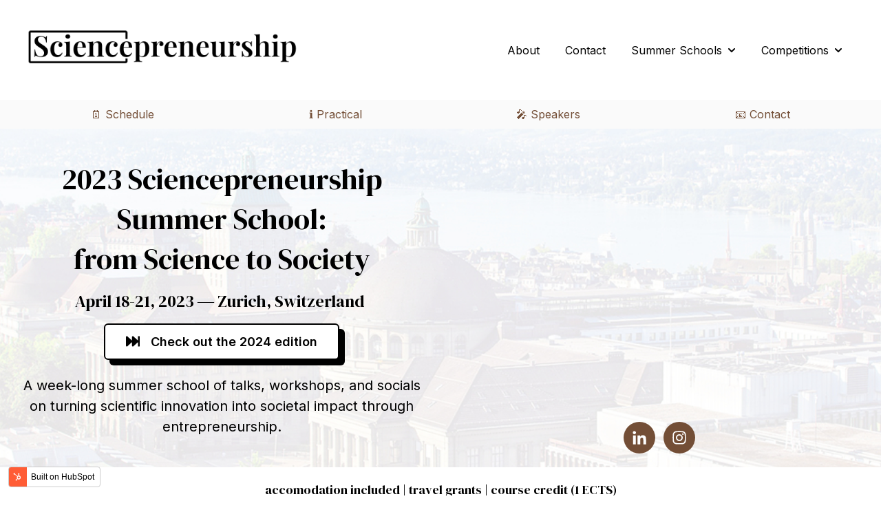

--- FILE ---
content_type: text/html; charset=UTF-8
request_url: https://sciencepreneurship.ch/summer-school-2023
body_size: 21594
content:
<!doctype html><html lang="en-us"><head>
    <!-- JSON-LD markup generated by Google Structured Data Markup Helper. -->

    <meta charset="utf-8">
    
      <title>Sciencepreneurship Summer School 2023</title>
    
    
      <link rel="shortcut icon" href="https://sciencepreneurship.ch/hubfs/1681987526505.jpeg">
    
    <meta name="description" content="">
    
    
    
    
    
    <meta name="viewport" content="width=device-width, initial-scale=1">

    
    <meta property="og:description" content="">
    <meta property="og:title" content="Sciencepreneurship Summer School 2023">
    <meta name="twitter:description" content="">
    <meta name="twitter:title" content="Sciencepreneurship Summer School 2023">

    

    
    <style>
a.cta_button{-moz-box-sizing:content-box !important;-webkit-box-sizing:content-box !important;box-sizing:content-box !important;vertical-align:middle}.hs-breadcrumb-menu{list-style-type:none;margin:0px 0px 0px 0px;padding:0px 0px 0px 0px}.hs-breadcrumb-menu-item{float:left;padding:10px 0px 10px 10px}.hs-breadcrumb-menu-divider:before{content:'›';padding-left:10px}.hs-featured-image-link{border:0}.hs-featured-image{float:right;margin:0 0 20px 20px;max-width:50%}@media (max-width: 568px){.hs-featured-image{float:none;margin:0;width:100%;max-width:100%}}.hs-screen-reader-text{clip:rect(1px, 1px, 1px, 1px);height:1px;overflow:hidden;position:absolute !important;width:1px}
</style>

<link rel="stylesheet" href="https://sciencepreneurship.ch/hubfs/hub_generated/template_assets/1/61290413544/1767113413967/template_main.min.css">
<link rel="stylesheet" href="https://sciencepreneurship.ch/hubfs/hub_generated/template_assets/1/61290413542/1767113416375/template_theme-overrides.css">
<style>
/* Layout */

.header__container {
  position: relative;
}

.header__wrapper {
  align-items: center;
  display: flex;
  margin: 0 auto;
}

.header__top {
  padding: 0.7rem 20px;
}

.header__bottom {
  padding: 20px;
}

@media (max-width: 767px) {
  .header__top {
    display: none;
  }

  .header__bottom {
    padding: 20px;
  }
}

/* Layout - left */

.header__container--left .header__language-switcher-col {
  margin-left: auto;
}

.header__container--left .header__wrapper--bottom {
  justify-content: space-between;
}

.header__container--left .header__menu-col {
  margin-left: auto;
  text-align: right;
}

.header__container--left .header__button-col {
  margin-left: 1rem;
}

@media (min-width: 767px) {
  .header__container--left .header__logo-col {
    flex: 1 0 0;
  }

  .header__container--left .header__menu-col {
    flex: 2 0 0;
  }
}

/* Layout - centered */

.header__container--centered .header__button-col {
  margin-left: auto;
}

.header__container--centered .header__wrapper--bottom {
  flex-wrap: wrap;
  text-align: center;
}

.header__container--centered .header__logo-col {
  margin-bottom: 1.4rem;
  width: 100%;
}

.header__container--centered .header__menu-col {
  width: 100%;
}

@media (max-width: 767px) {
  .header__container--centered .header__wrapper--bottom {
    justify-content: space-around;
    text-align: left;
  }

  .header__container--centered .header__logo-col,
  .header__container--centered .header__menu-col {
    margin-bottom: 0;
    width: auto;
  }
}

/* Language switcher */

.header__language-switcher {
  cursor: pointer;
  position: relative;
}

.header__language-switcher .lang_switcher_class {
  position: static;
}

/* Language switcher - top level menu item */

.header__language-switcher-label {
  display: flex;
}

.header__language-switcher-current-label {
  align-items: center;
  display: flex;
  margin-bottom: 5px;
  margin-left: 0.5rem;
}

.header__language-switcher-child-toggle svg {
  height: 12px;
  margin-left: 0.35rem;
  width: 12px;
}

/* Language switcher - submenu */

.header__language-switcher .lang_list_class {
  display: block;
  left: auto;
  opacity: 0;
  padding: 0;
  position: absolute;
  right: 0;
  text-align: left;
  top: 100%;
  transform: none;
  visibility: hidden;
  width: 200px;
  z-index: 99;
}

.header__language-switcher-label--open .lang_list_class,
.header__language-switcher:hover .lang_list_class,
.header__language-switcher:focus .lang_list_class {
  opacity: 1;
  visibility: visible;
}

.header__language-switcher .lang_list_class:after,
.header__language-switcher .lang_list_class:before {
  content: none;
}

.header__language-switcher .lang_list_class li {
  border: none;
  margin: 0;
  padding: 0;
}

.header__language-switcher .lang_list_class li:first-child {
  border-top: none;
  padding-top: 0;
}

.header__language-switcher .lang_list_class li:last-child {
  border-bottom: 0;
  padding-bottom: 0;
}

.header__language-switcher .lang_list_class .lang_switcher_link {
  display: inline-flex;
  padding: 1rem 1.4rem;
  width: 100%;
}

@media (max-width: 767px) {
  
  .header__language-switcher .lang_list_class {
    border: none;
    display: none;
    position: static;
    width: 100%;
  }

  .header__language-switcher-label--open .lang_list_class {
    display: block;
  }

  .header__language-switcher-current-label {
    display: block;
    margin: 0;
    order: 1;
    padding: 1rem 0 1rem 1.4rem;
    width: 80%;
  }

  .header__language-switcher .globe_class {
    height: auto;
    width: 100%;
  }

  .header__language-switcher-label {
    display: flex;
    flex-wrap: wrap;
  }
}

/* Language switcher - icons */

@media (max-width: 767px) {
  .header__language-switcher-child-toggle,
  .header__language-switcher-child-toggle:hover,
  .header__language-switcher-child-toggle:focus,
  .header__language-switcher-child-toggle:active {
    border: 0;
    cursor: pointer;
    padding: 16px 30px;
    position: absolute;
    right: 0;
    top: 0;
  }

  .header__language-switcher-child-toggle svg {
    margin-left: 0;
  }

  .header__language-switcher-child-toggle--open svg {
    transform: rotate(180deg);
    transform-origin: 50% 50%;
    transition: transform 0.4s;
  }
}

/* Logo */

.header__logo img {
  height: auto;
  max-width: 100%;
}

/* Menu */

.header__menu-container--mobile {
  display: none;
}

.header__menu--mobile {
  display: none;
  position: absolute;
  right: 0;
  top: 100%;
  width: 100%;
  z-index: 99;
}

@media (max-width: 767px) {
  .header__menu--desktop {
    display: none;
  }

  .header__menu-container--mobile {
    display: block;
  }

  .header__menu--show {
    display: block;
  }
}

/* Menu items */

.header__menu-item {
  display: inline-flex;
  position: relative;
  cursor: pointer !important;
}

.header__menu-link {
  width: 100%;
}

@media (max-width: 767px) {
  .header__menu-item {
    display: block;
    text-align: left;
    width: 100%;
  }

  .header__menu-link {
    display: block;
    padding: 1rem 1.4rem;
  }

  .header__menu-item--has-submenu .header__menu-link {
    width: 80%;
  }
}

/* Menu items - top level */

.header__menu-item--depth-1 {
  padding: 0 1rem;
}

@media (max-width: 767px) {
  .header__menu-item--depth-1 {
    padding: 0;
  }
}

/* Menu items - submenus */

.header__menu-submenu {
  display: none;
  left: -1px;
  position: absolute;
  text-align: left;
  top: 100%;
  width: 290px;
  z-index: 99;
}

.header__menu-item--open > .header__menu-submenu {
  display: block;
}

.header__menu-item--depth-1:last-child > .header__menu-submenu {
  left: auto;
  right: 0;
}

.header__menu-submenu--level-3 {
  left: 100%;
  top: 0;
}

.header__menu-item--depth-1:nth-last-child(-n + 2) .header__menu-submenu--level-3 {
  left: auto;
  right: 100%;
  top: 0;
}

.header__menu-submenu .header__menu-item {
  background-color: inherit;
  width: 100%;
}

.header__menu-submenu .header__menu-link {
  display: inline-flex;
  padding: 1rem 1.4rem;
}

.header__menu-item--button {
  padding: 1rem 1.4rem;
}

@media (max-width: 767px) {
  .header__menu-submenu,
  .header__menu-submenu--level-3,
  .header__menu-item--depth-1:nth-last-child(-n + 2) .header__menu-submenu--level-3 {
    border: none;
    position: static;
    width: 100%;
  }

  .header__menu-item--depth-2 > .header__menu-link {
    margin-left: 20px;
  }

  .header__menu-item--depth-3 > .header__menu-link {
    margin-left: 40px;
  }
  .header__menu-item--depth-5 > .header__menu-link,
  .header__menu-item--depth-6 > .header__menu-link,
  .header__menu-item--depth-7 > .header__menu-link,
  .header__menu-item--depth-8 > .header__menu-link,
  .header__menu-item--depth-9 > .header__menu-link,
  .header__menu-item--depth-10 > .header__menu-link {
    margin-left: 40px;
  }
}

/* Menu icons */

@media (min-width: 767px) {
  .header__menu-submenu .header__menu-child-toggle {
    margin-left: auto;
    padding: 1rem 1.4rem;
  }
}

.header__menu-child-toggle svg {
  height: 12px;
  margin-left: 0.5rem;
  width: 12px;
}

.header__menu-toggle {
  display: none;
}

.header__menu-toggle svg {
  height: 30px;
  width: 30px;
}

@media (max-width: 767px) {
  .header__menu-child-toggle,
  .header__menu-child-toggle:hover,
  .header__menu-child-toggle:focus,
  .header__menu-child-toggle:active {
    border: 0;
    cursor: pointer;
    padding: 16px 30px;
    position: absolute;
    right: 0;
    top: 0;
  }

  .header__menu-child-toggle svg {
    margin-left: 0;
  }

  .header__menu-child-toggle--open svg {
    transform: rotate(180deg);
    transform-origin: 50% 50%;
    transition: transform 0.4s;
  }

  .header__menu-toggle--show {
    display: block;
  }
}

/* Position */
header.header__fixed {
  position: fixed;
  left: 0;
  right: 0;
  z-index: 999;
}
</style>

<style>
/* Social follow wrapper */

.social-follow {
  align-items: center;
  display: flex;
  flex-wrap: wrap;
}

/* Social follow icons */

.social-follow__link {
  margin-right: 0.7rem;
}

.social-follow__link:last-child {
  margin-right: 0;
}
</style>

<link rel="stylesheet" href="https://7052064.fs1.hubspotusercontent-na1.net/hubfs/7052064/hub_generated/module_assets/1/-98251788440/1767723334683/module_image_grid.min.css">
<link rel="stylesheet" href="https://cdn.jsdelivr.net/npm/basiclightbox@5.0.4/dist/basicLightbox.min.css">

    <style>
    #hs_cos_wrapper_widget_1679869699339 .hs-image__grid__container {}

#hs_cos_wrapper_widget_1679869699339 .hs-image__grid__list { gap:10px; }

#hs_cos_wrapper_widget_1679869699339 .hs-image__grid__list__item,
#hs_cos_wrapper_widget_1679869699339 .hs-image__grid__list__item__image { aspect-ratio:16/9; }

#hs_cos_wrapper_widget_1679869699339 .hs-image__grid__item__overlay {}

#hs_cos_wrapper_widget_1679869699339 .hs-image__grid__item__overlay__content,
#hs_cos_wrapper_widget_1679869699339 .hs-image__grid__item__overlay__content * {}

#hs_cos_wrapper_widget_1679869699339 .hs-image__grid__item__overlay:hover { background-color:rgba(#null,0.0); }

#hs_cos_wrapper_widget_1679869699339 .hs-image__grid__item__overlay:hover .hs-image__grid__item__overlay__content,
#hs_cos_wrapper_widget_1679869699339 .hs-image__grid__item__overlay:hover .hs-image__grid__item__overlay__content * {}

#hs_cos_wrapper_widget_1679869699339 .hs-image__grid__list__item { flex-basis:calc(25.0% - 10px); }

@media screen and (max-width:767px) {
  #hs_cos_wrapper_widget_1679869699339 .hs-image__grid__list__item { flex-basis:calc(50.0% - 10px); }
}

#hs_cos_wrapper_widget_1679869699339 .hs-image__grid__list__item:hover .hs-image__grid__item__image--multiple { filter:blur(var(--blur)) grayscale(var(--grayscale)); }


    

    .hs-image__grid__name__widget_1679869699339  button.hs-image__grid__lightbox__button {
        
    }

    .hs-image__grid__name__widget_1679869699339 button.hs-image__grid__lightbox__button svg {
        
    }

    .hs-image__grid__name__widget_1679869699339 .hs-image__grid__lightbox__image {
        

        
    }
    </style>


  <style>
  #hs_cos_wrapper_module_16759583850664 hr {
  border:0 none;
  border-bottom-width:1px;
  border-bottom-style:solid;
  border-bottom-color:rgba(0,0,0,1.0);
  margin-left:auto;
  margin-right:auto;
  margin-top:10px;
  margin-bottom:10px;
  width:50%;
}

  </style>

<link rel="stylesheet" href="https://7052064.fs1.hubspotusercontent-na1.net/hubfs/7052064/hub_generated/module_assets/1/-98459521332/1767723353788/module_image_slider_gallery.min.css">
<link rel="stylesheet" href="https://cdn.jsdelivr.net/npm/@splidejs/splide@4.1.2/dist/css/splide.min.css">

    <style>
        #hs_cos_wrapper_widget_1699809807733 .slider__container {}

#hs_cos_wrapper_widget_1699809807733 .hs-gallery-slider-main__arrow .splide__arrow {}

#hs_cos_wrapper_widget_1699809807733 .hs-gallery-slider-main__arrow .splide__arrow svg {}

#hs_cos_wrapper_widget_1699809807733 .splide__slide--image {}

#hs_cos_wrapper_widget_1699809807733 .splide__slide--caption {}

#hs_cos_wrapper_widget_1699809807733 .hs-gallery-slider-main__arrow .splide__arrow--prev svg { transform:scaleX(1); }

#hs_cos_wrapper_widget_1699809807733 .hs-gallery-slider-main__arrow .splide__arrow svg { margin-top:0.25rem; }

#hs_cos_wrapper_widget_1699809807733 .splide__pagination__page,
#hs_cos_wrapper_widget_1699809807733 .splide__toggle {}

    </style>

<style>
/* List icons */

.list__icon {
  margin-right: 1rem;
}

/* List item */

.list__item {
  margin-top: 0;
}

/* List item content */

.list__item p,
.list__item h1,
.list__item h2,
.list__item h3,
.list__item h4,
.list__item h5,
.list__item h6,
.list__item blockquote {
  margin-bottom: 0.7rem;
}
</style>


  <style>
  #hs_cos_wrapper_widget_1675958189431 hr {
  border:0 none;
  border-bottom-width:1px;
  border-bottom-style:solid;
  border-bottom-color:rgba(0,0,0,1.0);
  margin-left:auto;
  margin-right:auto;
  margin-top:10px;
  margin-bottom:10px;
  width:50%;
}

  </style>


  <style>
  #hs_cos_wrapper_module_16759583665454 hr {
  border:0 none;
  border-bottom-width:1px;
  border-bottom-style:solid;
  border-bottom-color:rgba(0,0,0,1.0);
  margin-left:auto;
  margin-right:auto;
  margin-top:10px;
  margin-bottom:10px;
  width:50%;
}

  </style>


    <style>
    #hs_cos_wrapper_widget_1678011397813 .hs-image__grid__container {}

#hs_cos_wrapper_widget_1678011397813 .hs-image__grid__list { gap:10px; }

#hs_cos_wrapper_widget_1678011397813 .hs-image__grid__list__item,
#hs_cos_wrapper_widget_1678011397813 .hs-image__grid__list__item__image { aspect-ratio:16/9; }

#hs_cos_wrapper_widget_1678011397813 .hs-image__grid__item__overlay {}

#hs_cos_wrapper_widget_1678011397813 .hs-image__grid__item__overlay__content,
#hs_cos_wrapper_widget_1678011397813 .hs-image__grid__item__overlay__content * {}

#hs_cos_wrapper_widget_1678011397813 .hs-image__grid__item__overlay:hover {}

#hs_cos_wrapper_widget_1678011397813 .hs-image__grid__item__overlay:hover .hs-image__grid__item__overlay__content,
#hs_cos_wrapper_widget_1678011397813 .hs-image__grid__item__overlay:hover .hs-image__grid__item__overlay__content * {}

#hs_cos_wrapper_widget_1678011397813 .hs-image__grid__list__item { flex-basis:calc(50.0% - 10px); }


    

    .hs-image__grid__name__widget_1678011397813  button.hs-image__grid__lightbox__button {
        
    }

    .hs-image__grid__name__widget_1678011397813 button.hs-image__grid__lightbox__button svg {
        
    }

    .hs-image__grid__name__widget_1678011397813 .hs-image__grid__lightbox__image {
        

        
    }
    </style>

<style>
/* Testimonial content */

.testimonial__content {
  margin-bottom: 1.4rem;
}

/* Testimonial author image */

.testimonial__author-image {
  max-width: 80px !important;
  margin: 20px auto;
  display: block;
}
</style>


  <style>
  #hs_cos_wrapper_module_16759582058964 hr {
  border:0 none;
  border-bottom-width:1px;
  border-bottom-style:solid;
  border-bottom-color:rgba(0,0,0,1.0);
  margin-left:auto;
  margin-right:auto;
  margin-top:10px;
  margin-bottom:10px;
  width:50%;
}

  </style>


  <style>
  #hs_cos_wrapper_module_16759582148064 hr {
  border:0 none;
  border-bottom-width:1px;
  border-bottom-style:solid;
  border-bottom-color:rgba(0,0,0,1.0);
  margin-left:auto;
  margin-right:auto;
  margin-top:10px;
  margin-bottom:10px;
  width:50%;
}

  </style>


  <style>
  #hs_cos_wrapper_module_16759582302004 hr {
  border:0 none;
  border-bottom-width:1px;
  border-bottom-style:solid;
  border-bottom-color:rgba(0,0,0,1.0);
  margin-left:auto;
  margin-right:auto;
  margin-top:10px;
  margin-bottom:10px;
  width:50%;
}

  </style>


  <style>
  #hs_cos_wrapper_module_16759582449694 hr {
  border:0 none;
  border-bottom-width:1px;
  border-bottom-style:solid;
  border-bottom-color:rgba(0,0,0,1.0);
  margin-left:auto;
  margin-right:auto;
  margin-top:10px;
  margin-bottom:10px;
  width:50%;
}

  </style>

<style>
  @font-face {
    font-family: "Inter";
    font-weight: 700;
    font-style: normal;
    font-display: swap;
    src: url("/_hcms/googlefonts/Inter/700.woff2") format("woff2"), url("/_hcms/googlefonts/Inter/700.woff") format("woff");
  }
  @font-face {
    font-family: "Inter";
    font-weight: 400;
    font-style: normal;
    font-display: swap;
    src: url("/_hcms/googlefonts/Inter/regular.woff2") format("woff2"), url("/_hcms/googlefonts/Inter/regular.woff") format("woff");
  }
  @font-face {
    font-family: "Inter";
    font-weight: 600;
    font-style: normal;
    font-display: swap;
    src: url("/_hcms/googlefonts/Inter/600.woff2") format("woff2"), url("/_hcms/googlefonts/Inter/600.woff") format("woff");
  }
  @font-face {
    font-family: "Inter";
    font-weight: 400;
    font-style: normal;
    font-display: swap;
    src: url("/_hcms/googlefonts/Inter/regular.woff2") format("woff2"), url("/_hcms/googlefonts/Inter/regular.woff") format("woff");
  }
  @font-face {
    font-family: "DM Serif Display";
    font-weight: 400;
    font-style: normal;
    font-display: swap;
    src: url("/_hcms/googlefonts/DM_Serif_Display/regular.woff2") format("woff2"), url("/_hcms/googlefonts/DM_Serif_Display/regular.woff") format("woff");
  }
  @font-face {
    font-family: "DM Serif Display";
    font-weight: 400;
    font-style: normal;
    font-display: swap;
    src: url("/_hcms/googlefonts/DM_Serif_Display/regular.woff2") format("woff2"), url("/_hcms/googlefonts/DM_Serif_Display/regular.woff") format("woff");
  }
</style>

<!-- Editor Styles -->
<style id="hs_editor_style" type="text/css">
#hs_cos_wrapper_widget_85176078539 li.hs-menu-item a  { color: #000000 !important }
#hs_cos_wrapper_widget_85176078539 .hs-menu-wrapper > ul  { color: #000000 !important; display: block !important }
#hs_cos_wrapper_widget_85176078539 li.hs-menu-item a:link  { color: #000000 !important }
#hs_cos_wrapper_widget_85176078539  p , #hs_cos_wrapper_widget_85176078539  li , #hs_cos_wrapper_widget_85176078539  span , #hs_cos_wrapper_widget_85176078539  label , #hs_cos_wrapper_widget_85176078539  h1 , #hs_cos_wrapper_widget_85176078539  h2 , #hs_cos_wrapper_widget_85176078539  h3 , #hs_cos_wrapper_widget_85176078539  h4 , #hs_cos_wrapper_widget_85176078539  h5 , #hs_cos_wrapper_widget_85176078539  h6  { color: #000000 !important }
#hs_cos_wrapper_module_1675807537529  { display: block !important; text-align: center !important }
#hs_cos_wrapper_module_16780140321743  { display: block !important; text-align: center !important }
#hs_cos_wrapper_module_167646735030211  { display: block !important; padding-bottom: 0px !important }
#hs_cos_wrapper_module_16764687489958  { display: block !important; padding-bottom: 0px !important }
#hs_cos_wrapper_module_16758079650213  { display: block !important; text-align: center !important }
#hs_cos_wrapper_widget_1699807223591  { color: #000000 !important; display: block !important }
#hs_cos_wrapper_widget_1699807223591  p , #hs_cos_wrapper_widget_1699807223591  li , #hs_cos_wrapper_widget_1699807223591  span , #hs_cos_wrapper_widget_1699807223591  label , #hs_cos_wrapper_widget_1699807223591  h1 , #hs_cos_wrapper_widget_1699807223591  h2 , #hs_cos_wrapper_widget_1699807223591  h3 , #hs_cos_wrapper_widget_1699807223591  h4 , #hs_cos_wrapper_widget_1699807223591  h5 , #hs_cos_wrapper_widget_1699807223591  h6  { color: #000000 !important }
#hs_cos_wrapper_widget_1699807223591  { color: #000000 !important; display: block !important }
#hs_cos_wrapper_widget_1699807223591  p , #hs_cos_wrapper_widget_1699807223591  li , #hs_cos_wrapper_widget_1699807223591  span , #hs_cos_wrapper_widget_1699807223591  label , #hs_cos_wrapper_widget_1699807223591  h1 , #hs_cos_wrapper_widget_1699807223591  h2 , #hs_cos_wrapper_widget_1699807223591  h3 , #hs_cos_wrapper_widget_1699807223591  h4 , #hs_cos_wrapper_widget_1699807223591  h5 , #hs_cos_wrapper_widget_1699807223591  h6  { color: #000000 !important }
#hs_cos_wrapper_module_1675807537529  { display: block !important; text-align: center !important }
#hs_cos_wrapper_module_16780140321743  { display: block !important; text-align: center !important }
#hs_cos_wrapper_module_167646735030211  { display: block !important; padding-bottom: 0px !important }
#hs_cos_wrapper_module_16764687489958  { display: block !important; padding-bottom: 0px !important }
#hs_cos_wrapper_module_16758079650213  { display: block !important; text-align: center !important }
.header-row-0-force-full-width-section > .row-fluid {
  max-width: none !important;
}
.dnd_area-row-0-force-full-width-section > .row-fluid {
  max-width: none !important;
}
.dnd_area-row-1-force-full-width-section > .row-fluid {
  max-width: none !important;
}
.dnd_area-row-3-max-width-section-centering > .row-fluid {
  max-width: 1200px !important;
  margin-left: auto !important;
  margin-right: auto !important;
}
.dnd_area-row-4-max-width-section-centering > .row-fluid {
  max-width: 1000px !important;
  margin-left: auto !important;
  margin-right: auto !important;
}
.dnd_area-row-7-max-width-section-centering > .row-fluid {
  max-width: 800px !important;
  margin-left: auto !important;
  margin-right: auto !important;
}
.dnd_area-row-8-max-width-section-centering > .row-fluid {
  max-width: 800px !important;
  margin-left: auto !important;
  margin-right: auto !important;
}
.dnd_area-row-9-max-width-section-centering > .row-fluid {
  max-width: 800px !important;
  margin-left: auto !important;
  margin-right: auto !important;
}
.dnd_area-row-11-max-width-section-centering > .row-fluid {
  max-width: 800px !important;
  margin-left: auto !important;
  margin-right: auto !important;
}
.dnd_area-row-15-max-width-section-centering > .row-fluid {
  max-width: 800px !important;
  margin-left: auto !important;
  margin-right: auto !important;
}
.dnd_area-row-19-max-width-section-centering > .row-fluid {
  max-width: 1000px !important;
  margin-left: auto !important;
  margin-right: auto !important;
}
.dnd_area-row-21-max-width-section-centering > .row-fluid {
  max-width: 800px !important;
  margin-left: auto !important;
  margin-right: auto !important;
}
.dnd_area-row-24-max-width-section-centering > .row-fluid {
  max-width: 600px !important;
  margin-left: auto !important;
  margin-right: auto !important;
}
.module_16764673503026-flexbox-positioning {
  display: -ms-flexbox !important;
  -ms-flex-direction: column !important;
  -ms-flex-align: center !important;
  -ms-flex-pack: start;
  display: flex !important;
  flex-direction: column !important;
  align-items: center !important;
  justify-content: flex-start;
}
.module_16764673503026-flexbox-positioning > div {
  max-width: 100%;
  flex-shrink: 0 !important;
}
.module_16764687489955-flexbox-positioning {
  display: -ms-flexbox !important;
  -ms-flex-direction: column !important;
  -ms-flex-align: center !important;
  -ms-flex-pack: start;
  display: flex !important;
  flex-direction: column !important;
  align-items: center !important;
  justify-content: flex-start;
}
.module_16764687489955-flexbox-positioning > div {
  max-width: 100%;
  flex-shrink: 0 !important;
}
.widget_1675935511864-flexbox-positioning {
  display: -ms-flexbox !important;
  -ms-flex-direction: column !important;
  -ms-flex-align: center !important;
  -ms-flex-pack: start;
  display: flex !important;
  flex-direction: column !important;
  align-items: center !important;
  justify-content: flex-start;
}
.widget_1675935511864-flexbox-positioning > div {
  max-width: 100%;
  flex-shrink: 0 !important;
}
.module_16758745620694-flexbox-positioning {
  display: -ms-flexbox !important;
  -ms-flex-direction: column !important;
  -ms-flex-align: center !important;
  -ms-flex-pack: start;
  display: flex !important;
  flex-direction: column !important;
  align-items: center !important;
  justify-content: flex-start;
}
.module_16758745620694-flexbox-positioning > div {
  max-width: 100%;
  flex-shrink: 0 !important;
}
.widget_1677163715558-flexbox-positioning {
  display: -ms-flexbox !important;
  -ms-flex-direction: column !important;
  -ms-flex-align: center !important;
  -ms-flex-pack: start;
  display: flex !important;
  flex-direction: column !important;
  align-items: center !important;
  justify-content: flex-start;
}
.widget_1677163715558-flexbox-positioning > div {
  max-width: 100%;
  flex-shrink: 0 !important;
}
/* HubSpot Non-stacked Media Query Styles */
@media (min-width:768px) {
  .dnd_area-row-1-vertical-alignment > .row-fluid {
    display: -ms-flexbox !important;
    -ms-flex-direction: row;
    display: flex !important;
    flex-direction: row;
  }
  .cell_1678022018932-vertical-alignment {
    display: -ms-flexbox !important;
    -ms-flex-direction: column !important;
    -ms-flex-pack: center !important;
    display: flex !important;
    flex-direction: column !important;
    justify-content: center !important;
  }
  .cell_1678022018932-vertical-alignment > div {
    flex-shrink: 0 !important;
  }
  .dnd_area-column-1-vertical-alignment {
    display: -ms-flexbox !important;
    -ms-flex-direction: column !important;
    -ms-flex-pack: center !important;
    display: flex !important;
    flex-direction: column !important;
    justify-content: center !important;
  }
  .dnd_area-column-1-vertical-alignment > div {
    flex-shrink: 0 !important;
  }
  .cell_16758747323162-row-0-vertical-alignment > .row-fluid {
    display: -ms-flexbox !important;
    -ms-flex-direction: row;
    display: flex !important;
    flex-direction: row;
  }
  .cell_16758747323162-row-1-vertical-alignment > .row-fluid {
    display: -ms-flexbox !important;
    -ms-flex-direction: row;
    display: flex !important;
    flex-direction: row;
  }
  .cell_1675956301293-vertical-alignment {
    display: -ms-flexbox !important;
    -ms-flex-direction: column !important;
    -ms-flex-pack: center !important;
    display: flex !important;
    flex-direction: column !important;
    justify-content: center !important;
  }
  .cell_1675956301293-vertical-alignment > div {
    flex-shrink: 0 !important;
  }
  .cell_1675956308393-vertical-alignment {
    display: -ms-flexbox !important;
    -ms-flex-direction: column !important;
    -ms-flex-pack: center !important;
    display: flex !important;
    flex-direction: column !important;
    justify-content: center !important;
  }
  .cell_1675956308393-vertical-alignment > div {
    flex-shrink: 0 !important;
  }
}
/* HubSpot Styles (default) */
.header-row-0-padding {
  padding-top: 0px !important;
  padding-bottom: 0px !important;
  padding-left: 0px !important;
  padding-right: 0px !important;
}
.dnd_area-row-0-padding {
  padding-top: 10px !important;
  padding-bottom: 10px !important;
}
.dnd_area-row-0-hidden {
  display: block !important;
}
.dnd_area-row-0-background-layers {
  background-image: linear-gradient(rgba(250, 250, 250, 1), rgba(250, 250, 250, 1)) !important;
  background-position: left top !important;
  background-size: auto !important;
  background-repeat: no-repeat !important;
}
.dnd_area-row-1-padding {
  padding-top: 20px !important;
  padding-bottom: 20px !important;
}
.dnd_area-row-1-background-layers {
  background-image: url('https://sciencepreneurship.ch/hubfs/eth_background-1.jpeg') !important;
  background-position: center center !important;
  background-size: cover !important;
  background-repeat: no-repeat !important;
}
.dnd_area-row-2-padding {
  padding-top: 20px !important;
  padding-bottom: 0px !important;
}
.dnd_area-row-3-padding {
  padding-top: 40px !important;
  padding-bottom: 0px !important;
}
.dnd_area-row-4-padding {
  padding-top: 20px !important;
  padding-bottom: 20px !important;
}
.dnd_area-row-5-padding {
  padding-top: 20px !important;
  padding-bottom: 20px !important;
}
.dnd_area-row-6-padding {
  padding-top: 0px !important;
  padding-bottom: 0px !important;
}
.dnd_area-row-8-padding {
  padding-top: 20px !important;
  padding-bottom: 20px !important;
}
.dnd_area-row-8-background-layers {
  background-image: linear-gradient(rgba(250, 250, 250, 1), rgba(250, 250, 250, 1)) !important;
  background-position: left top !important;
  background-size: auto !important;
  background-repeat: no-repeat !important;
}
.dnd_area-row-9-padding {
  padding-top: 20px !important;
  padding-bottom: 20px !important;
}
.dnd_area-row-9-background-layers {
  background-image: linear-gradient(rgba(250, 250, 250, 1), rgba(250, 250, 250, 1)) !important;
  background-position: left top !important;
  background-size: auto !important;
  background-repeat: no-repeat !important;
}
.dnd_area-row-10-padding {
  padding-top: 20px !important;
  padding-bottom: 20px !important;
}
.dnd_area-row-11-padding {
  padding-top: 20px !important;
  padding-bottom: 0px !important;
}
.dnd_area-row-12-padding {
  padding-top: 20px !important;
  padding-bottom: 100px !important;
}
.dnd_area-row-13-padding {
  padding-top: 0px !important;
  padding-bottom: 0px !important;
}
.dnd_area-row-14-padding {
  padding-top: 20px !important;
  padding-bottom: 20px !important;
}
.dnd_area-row-15-padding {
  padding-top: 100px !important;
  padding-bottom: 100px !important;
}
.dnd_area-row-15-background-layers {
  background-image: linear-gradient(rgba(250, 250, 250, 1), rgba(250, 250, 250, 1)) !important;
  background-position: left top !important;
  background-size: auto !important;
  background-repeat: no-repeat !important;
}
.dnd_area-row-16-padding {
  padding-top: 100px !important;
  padding-bottom: 80px !important;
}
.dnd_area-row-16-background-layers {
  background-image: linear-gradient(rgba(250, 250, 250, 1), rgba(250, 250, 250, 1)) !important;
  background-position: left top !important;
  background-size: auto !important;
  background-repeat: no-repeat !important;
}
.dnd_area-row-17-padding {
  padding-top: 0px !important;
  padding-bottom: 0px !important;
}
.dnd_area-row-18-padding {
  padding-top: 20px !important;
  padding-bottom: 20px !important;
}
.dnd_area-row-19-padding {
  padding-top: 0px !important;
  padding-bottom: 0px !important;
}
.dnd_area-row-20-padding {
  padding-top: 0px !important;
  padding-bottom: 0px !important;
}
.dnd_area-row-21-padding {
  padding-top: 20px !important;
  padding-bottom: 20px !important;
}
.dnd_area-row-22-padding {
  padding-top: 0px !important;
  padding-bottom: 0px !important;
}
.dnd_area-row-23-padding {
  padding-top: 20px !important;
  padding-bottom: 20px !important;
}
.dnd_area-row-24-padding {
  padding-top: 20px !important;
  padding-bottom: 100px !important;
}
.dnd_area-row-24-background-layers {
  background-image: linear-gradient(rgba(255, 255, 255, 1), rgba(255, 255, 255, 1)) !important;
  background-position: left top !important;
  background-size: auto !important;
  background-repeat: no-repeat !important;
}
.dnd_area-row-25-padding {
  padding-top: 0px !important;
  padding-bottom: 0px !important;
}
.dnd_area-row-26-padding {
  padding-top: 100px !important;
  padding-bottom: 80px !important;
}
.dnd_area-row-26-background-layers {
  background-image: linear-gradient(rgba(250, 250, 250, 1), rgba(250, 250, 250, 1)) !important;
  background-position: left top !important;
  background-size: auto !important;
  background-repeat: no-repeat !important;
}
.cell_1678022018932-margin {
  margin-top: 20px !important;
}
.cell_1678022018932-padding {
  padding-top: 0px !important;
}
.cell_16764673503023-padding {
  padding-right: 30px !important;
}
.cell_16764687489952-padding {
  padding-right: 30px !important;
}
.cell_1675874562069-padding {
  padding-right: 30px !important;
}
.cell_16758747323163-margin {
  margin-bottom: 20px !important;
}
.cell_16758747323163-padding {
  padding-right: 30px !important;
}
.cell_16758747323162-margin {
  margin-bottom: 20px !important;
}
.cell_16758747323162-padding {
  padding-right: 30px !important;
}
.cell_1675874732316-margin {
  margin-bottom: 20px !important;
}
.cell_1675874732316-padding {
  padding-right: 30px !important;
}
.footer-row-0-padding {
  padding-top: 48px !important;
  padding-bottom: 48px !important;
}
.footer-column-6-margin {
  margin-bottom: 20px !important;
}
/* HubSpot Styles (mobile) */
@media (max-width: 767px) {
  .dnd_area-row-1-padding {
    padding-top: 80px !important;
    padding-bottom: 80px !important;
  }
  .dnd_area-row-19-padding {
    padding-left: 40px !important;
    padding-right: 40px !important;
  }
  .cell_16764673503023-margin {
    margin-bottom: 30px !important;
  }
  .cell_16764673503023-padding {
    padding-right: 0px !important;
  }
  .cell_16764687489952-margin {
    margin-bottom: 30px !important;
  }
  .cell_16764687489952-padding {
    padding-right: 0px !important;
  }
  .cell_1675874562069-margin {
    margin-bottom: 30px !important;
  }
  .cell_1675874562069-padding {
    padding-right: 0px !important;
  }
  .cell_16758747323163-padding {
    padding-right: 0px !important;
  }
  .cell_16758747323162-padding {
    padding-right: 0px !important;
  }
  .cell_1675874732316-padding {
    padding-right: 0px !important;
  }
}
</style>
    
<script data-image_grid-config="config_widget_1679869699339" type="application/json">
{
    "name_class": "hs-image__grid__name__widget_1679869699339",
    "previous_page_icon_markup": "\n    <span id=\"hs_cos_wrapper_widget_1679869699339_prev_icon\" class=\"hs_cos_wrapper hs_cos_wrapper_widget hs_cos_wrapper_type_icon hs-image__grid__lightbox__button__icon\" style=\"\" data-hs-cos-general-type=\"widget\" data-hs-cos-type=\"icon\" ><svg version=\"1.0\" xmlns=\"http:\/\/www.w3.org\/2000\/svg\" viewBox=\"0 0 256 512\" aria-hidden=\"true\"><g id=\"angle-left1_layer\"><path d=\"M31.7 239l136-136c9.4-9.4 24.6-9.4 33.9 0l22.6 22.6c9.4 9.4 9.4 24.6 0 33.9L127.9 256l96.4 96.4c9.4 9.4 9.4 24.6 0 33.9L201.7 409c-9.4 9.4-24.6 9.4-33.9 0l-136-136c-9.5-9.4-9.5-24.6-.1-34z\"\/><\/g><\/svg><\/span>\n",
    "next_page_icon_markup": "\n    <span id=\"hs_cos_wrapper_widget_1679869699339_next_icon\" class=\"hs_cos_wrapper hs_cos_wrapper_widget hs_cos_wrapper_type_icon hs-image__grid__lightbox__button__icon\" style=\"\" data-hs-cos-general-type=\"widget\" data-hs-cos-type=\"icon\" ><svg version=\"1.0\" xmlns=\"http:\/\/www.w3.org\/2000\/svg\" viewBox=\"0 0 256 512\" aria-hidden=\"true\"><g id=\"angle-right1_layer\"><path d=\"M224.3 273l-136 136c-9.4 9.4-24.6 9.4-33.9 0l-22.6-22.6c-9.4-9.4-9.4-24.6 0-33.9l96.4-96.4-96.4-96.4c-9.4-9.4-9.4-24.6 0-33.9L54.3 103c9.4-9.4 24.6-9.4 33.9 0l136 136c9.5 9.4 9.5 24.6.1 34z\"\/><\/g><\/svg><\/span>\n",
    "aria_close_button_label": "Close lightbox",
    "aria_previous_button_label": "Previous image",
    "aria_next_button_label": "Next image",
    "overlay_font_max_size": "null",
    "in_editor": false
}
</script>


    <script data-gallery_slider-config="config_widget_1699809807733" type="application/json">
    {
        "instance_name": "config_widget_1699809807733",
        "show_thumbnails": "false",
        "show_main_arrows": "true",
        "show_dots": "false",
        "loop_slides": "false",
        "auto_advance": "false",
        "image_transition": "slide",
        "auto_advance_speed_seconds": "5",
        "slides_sizing": "natural",
        "slides_caption_position": "below",
        "thumbnail_width": "270",
        "slides_per_page": 1,
        "gap_between_slides": "15",
        "direction": "ltr",
        "splide_i18n": {
            "prev": "Previous slide",
            "next": "Next slide",
            "first": "Go to first slide",
            "slideX": "Go to slide %s",
            "pageX": "Go to page %s",
            "play": "Start autoplay",
            "pause": "Pause autoplay",
            "carousel": "carousel",
            "select": "Select a slide to show",
            "slide": "slide",
            "slideLabel": "%s of %s"
        }
    }
    </script>


<script data-image_grid-config="config_widget_1678011397813" type="application/json">
{
    "name_class": "hs-image__grid__name__widget_1678011397813",
    "previous_page_icon_markup": "\n    <span id=\"hs_cos_wrapper_widget_1678011397813_prev_icon\" class=\"hs_cos_wrapper hs_cos_wrapper_widget hs_cos_wrapper_type_icon hs-image__grid__lightbox__button__icon\" style=\"\" data-hs-cos-general-type=\"widget\" data-hs-cos-type=\"icon\" ><svg version=\"1.0\" xmlns=\"http:\/\/www.w3.org\/2000\/svg\" viewBox=\"0 0 256 512\" aria-hidden=\"true\"><g id=\"angle-left1_layer\"><path d=\"M31.7 239l136-136c9.4-9.4 24.6-9.4 33.9 0l22.6 22.6c9.4 9.4 9.4 24.6 0 33.9L127.9 256l96.4 96.4c9.4 9.4 9.4 24.6 0 33.9L201.7 409c-9.4 9.4-24.6 9.4-33.9 0l-136-136c-9.5-9.4-9.5-24.6-.1-34z\"\/><\/g><\/svg><\/span>\n",
    "next_page_icon_markup": "\n    <span id=\"hs_cos_wrapper_widget_1678011397813_next_icon\" class=\"hs_cos_wrapper hs_cos_wrapper_widget hs_cos_wrapper_type_icon hs-image__grid__lightbox__button__icon\" style=\"\" data-hs-cos-general-type=\"widget\" data-hs-cos-type=\"icon\" ><svg version=\"1.0\" xmlns=\"http:\/\/www.w3.org\/2000\/svg\" viewBox=\"0 0 256 512\" aria-hidden=\"true\"><g id=\"angle-right1_layer\"><path d=\"M224.3 273l-136 136c-9.4 9.4-24.6 9.4-33.9 0l-22.6-22.6c-9.4-9.4-9.4-24.6 0-33.9l96.4-96.4-96.4-96.4c-9.4-9.4-9.4-24.6 0-33.9L54.3 103c9.4-9.4 24.6-9.4 33.9 0l136 136c9.5 9.4 9.5 24.6.1 34z\"\/><\/g><\/svg><\/span>\n",
    "aria_close_button_label": "Close lightbox",
    "aria_previous_button_label": "Previous image",
    "aria_next_button_label": "Next image",
    "overlay_font_max_size": "null",
    "in_editor": false
}
</script>


    
<!--  Added by GoogleAnalytics4 integration -->
<script>
var _hsp = window._hsp = window._hsp || [];
window.dataLayer = window.dataLayer || [];
function gtag(){dataLayer.push(arguments);}

var useGoogleConsentModeV2 = true;
var waitForUpdateMillis = 1000;


if (!window._hsGoogleConsentRunOnce) {
  window._hsGoogleConsentRunOnce = true;

  gtag('consent', 'default', {
    'ad_storage': 'denied',
    'analytics_storage': 'denied',
    'ad_user_data': 'denied',
    'ad_personalization': 'denied',
    'wait_for_update': waitForUpdateMillis
  });

  if (useGoogleConsentModeV2) {
    _hsp.push(['useGoogleConsentModeV2'])
  } else {
    _hsp.push(['addPrivacyConsentListener', function(consent){
      var hasAnalyticsConsent = consent && (consent.allowed || (consent.categories && consent.categories.analytics));
      var hasAdsConsent = consent && (consent.allowed || (consent.categories && consent.categories.advertisement));

      gtag('consent', 'update', {
        'ad_storage': hasAdsConsent ? 'granted' : 'denied',
        'analytics_storage': hasAnalyticsConsent ? 'granted' : 'denied',
        'ad_user_data': hasAdsConsent ? 'granted' : 'denied',
        'ad_personalization': hasAdsConsent ? 'granted' : 'denied'
      });
    }]);
  }
}

gtag('js', new Date());
gtag('set', 'developer_id.dZTQ1Zm', true);
gtag('config', 'G-VZVE17LGW7');
</script>
<script async src="https://www.googletagmanager.com/gtag/js?id=G-VZVE17LGW7"></script>

<!-- /Added by GoogleAnalytics4 integration -->

    <link rel="canonical" href="https://sciencepreneurship.ch/summer-school-2023">


<meta property="og:url" content="https://sciencepreneurship.ch/summer-school-2023">
<meta name="twitter:card" content="summary">
<meta http-equiv="content-language" content="en-us">





<!-- Google tag (gtag.js) -->
<script async src="https://www.googletagmanager.com/gtag/js?id=G-VZVE17LGW7"></script>
<script>
  window.dataLayer = window.dataLayer || [];
  function gtag(){dataLayer.push(arguments);}
  gtag('js', new Date());

  gtag('config', 'G-VZVE17LGW7');
</script>
  <meta name="generator" content="HubSpot"></head>
  <body>
    <div class="body-wrapper   hs-content-id-85174255850 hs-site-page page ">
      
        <div data-global-resource-path="@marketplace/Drive_Web_Studio/Generator_Free/templates/partials/header.html"><header class="header">

  

  <a href="#main-content" class="header__skip">Skip to content</a>

  <div class="container-fluid">
<div class="row-fluid-wrapper">
<div class="row-fluid">
<div class="span12 widget-span widget-type-cell " style="" data-widget-type="cell" data-x="0" data-w="12">

<div class="row-fluid-wrapper row-depth-1 row-number-1 dnd-section header-row-0-padding header-row-0-force-full-width-section">
<div class="row-fluid ">
<div class="span12 widget-span widget-type-custom_widget dnd-module" style="" data-widget-type="custom_widget" data-x="0" data-w="12">
<div id="hs_cos_wrapper_header-module-1" class="hs_cos_wrapper hs_cos_wrapper_widget hs_cos_wrapper_type_module" style="" data-hs-cos-general-type="widget" data-hs-cos-type="module">































<style>
#hs_cos_wrapper_header-module-1 .header__top {}

#hs_cos_wrapper_header-module-1 .header__language-switcher-current-label>span {}

#hs_cos_wrapper_header-module-1 .header__language-switcher:hover .header__language-switcher-current-label>span,
#hs_cos_wrapper_header-module-1 .header__language-switcher:focus .header__language-switcher-current-label>span {}

#hs_cos_wrapper_header-module-1 .header__language-switcher .lang_list_class a:hover,
#hs_cos_wrapper_header-module-1 .header__language-switcher .lang_list_class a:focus {}

#hs_cos_wrapper_header-module-1 .header__language-switcher .lang_list_class a:active {}

#hs_cos_wrapper_header-module-1 .header__menu-link {}

#hs_cos_wrapper_header-module-1 .header__menu-item--depth-1>.header__menu-link:hover,
#hs_cos_wrapper_header-module-1 .header__menu-item--depth-1>.header__menu-link:focus {
  font-style:normal;
  font-weight:bold;
  text-decoration:none;
}

#hs_cos_wrapper_header-module-1 .header__menu-item--depth-1>.header__menu-link:active {
  font-style:normal;
  font-weight:bold;
  text-decoration:none;
}

#hs_cos_wrapper_header-module-1 .header__menu-item--depth-1>.header__menu-link--active-link {
  font-style:normal;
  font-weight:normal;
  text-decoration:none;
}

#hs_cos_wrapper_header-module-1 .header__menu-submenu .header__menu-link:hover,
#hs_cos_wrapper_header-module-1 .header__menu-submenu .header__menu-link:focus {}

#hs_cos_wrapper_header-module-1 .button {}

#hs_cos_wrapper_header-module-1 .button:hover,
#hs_cos_wrapper_header-module-1 .button:focus {}

#hs_cos_wrapper_header-module-1 .button:active {}

</style>








  <div class="header__container header__container--left">

    
    <div class="header__bottom">
      <div class="header__wrapper header__wrapper--bottom">
        <div class="header__logo-col">
          

  
    
  

  <div class="header__logo">

    
      <a class="header__logo-link" href="/">
    

      

      

        <img class="header__logo-image" src="https://sciencepreneurship.ch/hs-fs/hubfs/sciencepreneurship_logo-1.png?width=1000&amp;height=250&amp;name=sciencepreneurship_logo-1.png" loading="eager" alt="sciencepreneurship_logo-1" height="250" width="1000" srcset="https://sciencepreneurship.ch/hs-fs/hubfs/sciencepreneurship_logo-1.png?width=500&amp;height=125&amp;name=sciencepreneurship_logo-1.png 500w, https://sciencepreneurship.ch/hs-fs/hubfs/sciencepreneurship_logo-1.png?width=1000&amp;height=250&amp;name=sciencepreneurship_logo-1.png 1000w, https://sciencepreneurship.ch/hs-fs/hubfs/sciencepreneurship_logo-1.png?width=1500&amp;height=375&amp;name=sciencepreneurship_logo-1.png 1500w, https://sciencepreneurship.ch/hs-fs/hubfs/sciencepreneurship_logo-1.png?width=2000&amp;height=500&amp;name=sciencepreneurship_logo-1.png 2000w, https://sciencepreneurship.ch/hs-fs/hubfs/sciencepreneurship_logo-1.png?width=2500&amp;height=625&amp;name=sciencepreneurship_logo-1.png 2500w, https://sciencepreneurship.ch/hs-fs/hubfs/sciencepreneurship_logo-1.png?width=3000&amp;height=750&amp;name=sciencepreneurship_logo-1.png 3000w" sizes="(max-width: 1000px) 100vw, 1000px">

      

      

    
      </a>
    

  </div>


        </div>
        <div class="header__menu-col">
          

  <nav class="header__menu header__menu--desktop" aria-label="Desktop navigation">
    <ul class="header__menu-wrapper no-list">
      

  

  

  
    
    <li class="header__menu-item header__menu-item--depth-1  hs-skip-lang-url-rewrite">
      <a class="header__menu-link  " href="https://sciencepreneurship.ch#about">About</a>
      
    </li>
  
  
    
    <li class="header__menu-item header__menu-item--depth-1  hs-skip-lang-url-rewrite">
      <a class="header__menu-link  " href="https://sciencepreneurship.ch#contact">Contact</a>
      
    </li>
  
  
    
    <li class="header__menu-item header__menu-item--depth-1 header__menu-item--has-submenu hs-skip-lang-url-rewrite">
      <a class="header__menu-link header__menu-link--toggle " href="" aria-haspopup="true" aria-expanded="false">Summer Schools</a>
      
        
          <button class="header__menu-child-toggle no-button" aria-expanded="false">
            <span class="show-for-sr">Show submenu for Summer Schools</span>
              <svg version="1.0" xmlns="http://www.w3.org/2000/svg" viewbox="0 0 448 512" aria-hidden="true"><g id="chevron-down1_layer"><path d="M207.029 381.476L12.686 187.132c-9.373-9.373-9.373-24.569 0-33.941l22.667-22.667c9.357-9.357 24.522-9.375 33.901-.04L224 284.505l154.745-154.021c9.379-9.335 24.544-9.317 33.901.04l22.667 22.667c9.373 9.373 9.373 24.569 0 33.941L240.971 381.476c-9.373 9.372-24.569 9.372-33.942 0z" /></g></svg>
          </button>
          <ul class="header__menu-submenu header__menu-submenu--level-2 no-list">
            
            
              
    <li class="header__menu-item header__menu-item--depth-2  hs-skip-lang-url-rewrite">
      <a class="header__menu-link  " href="https://www.innovationacademy.io/">Innovation Academy 2025</a>
      
    </li>
  
            
              
    <li class="header__menu-item header__menu-item--depth-2  hs-skip-lang-url-rewrite">
      <a class="header__menu-link  " href="https://sciencepreneurship.ch/summer-school-2024">Summer School 2024</a>
      
    </li>
  
            
              
    <li class="header__menu-item header__menu-item--depth-2  hs-skip-lang-url-rewrite">
      <a class="header__menu-link  header__menu-link--active-link" href="https://sciencepreneurship.ch/summer-school-2023" aria-current="page">Summer School 2023</a>
      
    </li>
  
            
          </ul>
        
      
    </li>
  
  
    
    <li class="header__menu-item header__menu-item--depth-1 header__menu-item--has-submenu hs-skip-lang-url-rewrite">
      <a class="header__menu-link header__menu-link--toggle " href="" aria-haspopup="true" aria-expanded="false">Competitions</a>
      
        
          <button class="header__menu-child-toggle no-button" aria-expanded="false">
            <span class="show-for-sr">Show submenu for Competitions</span>
              <svg version="1.0" xmlns="http://www.w3.org/2000/svg" viewbox="0 0 448 512" aria-hidden="true"><g id="chevron-down1_layer"><path d="M207.029 381.476L12.686 187.132c-9.373-9.373-9.373-24.569 0-33.941l22.667-22.667c9.357-9.357 24.522-9.375 33.901-.04L224 284.505l154.745-154.021c9.379-9.335 24.544-9.317 33.901.04l22.667 22.667c9.373 9.373 9.373 24.569 0 33.941L240.971 381.476c-9.373 9.372-24.569 9.372-33.942 0z" /></g></svg>
          </button>
          <ul class="header__menu-submenu header__menu-submenu--level-2 no-list">
            
            
              
    <li class="header__menu-item header__menu-item--depth-2  hs-skip-lang-url-rewrite">
      <a class="header__menu-link  " href="https://sciencepreneurship.ch/eth100k-2025">ETH100k 2025</a>
      
    </li>
  
            
              
    <li class="header__menu-item header__menu-item--depth-2  hs-skip-lang-url-rewrite">
      <a class="header__menu-link  " href="https://polypitch.ch/">polyPITCH 2025</a>
      
    </li>
  
            
          </ul>
        
      
    </li>
  
  


    </ul>
  </nav>


          

  <div class="header__menu-container header__menu-container--mobile">
    <button class="header__menu-toggle header__menu-toggle--open header__menu-toggle--show no-button">
      <span class="show-for-sr">Open main navigation</span>
      <svg version="1.0" xmlns="http://www.w3.org/2000/svg" viewbox="0 0 448 512" width="24" aria-hidden="true"><g id="bars1_layer"><path d="M16 132h416c8.837 0 16-7.163 16-16V76c0-8.837-7.163-16-16-16H16C7.163 60 0 67.163 0 76v40c0 8.837 7.163 16 16 16zm0 160h416c8.837 0 16-7.163 16-16v-40c0-8.837-7.163-16-16-16H16c-8.837 0-16 7.163-16 16v40c0 8.837 7.163 16 16 16zm0 160h416c8.837 0 16-7.163 16-16v-40c0-8.837-7.163-16-16-16H16c-8.837 0-16 7.163-16 16v40c0 8.837 7.163 16 16 16z" /></g></svg>
    </button>
    <button class="header__menu-toggle header__menu-toggle--close no-button">
      <span class="show-for-sr">Close main navigation</span>
      <svg version="1.0" xmlns="http://www.w3.org/2000/svg" viewbox="0 0 384 512" width="24" aria-hidden="true"><g id="times2_layer"><path d="M323.1 441l53.9-53.9c9.4-9.4 9.4-24.5 0-33.9L279.8 256l97.2-97.2c9.4-9.4 9.4-24.5 0-33.9L323.1 71c-9.4-9.4-24.5-9.4-33.9 0L192 168.2 94.8 71c-9.4-9.4-24.5-9.4-33.9 0L7 124.9c-9.4 9.4-9.4 24.5 0 33.9l97.2 97.2L7 353.2c-9.4 9.4-9.4 24.5 0 33.9L60.9 441c9.4 9.4 24.5 9.4 33.9 0l97.2-97.2 97.2 97.2c9.3 9.3 24.5 9.3 33.9 0z" /></g></svg>
    </button>
    <nav class="header__menu header__menu--mobile" aria-label="Mobile navigation">
      <ul class="header__menu-wrapper no-list">
        

  

  

  
    
    <li class="header__menu-item header__menu-item--depth-1  hs-skip-lang-url-rewrite">
      <a class="header__menu-link  " href="https://sciencepreneurship.ch#about">About</a>
      
    </li>
  
  
    
    <li class="header__menu-item header__menu-item--depth-1  hs-skip-lang-url-rewrite">
      <a class="header__menu-link  " href="https://sciencepreneurship.ch#contact">Contact</a>
      
    </li>
  
  
    
    <li class="header__menu-item header__menu-item--depth-1 header__menu-item--has-submenu hs-skip-lang-url-rewrite">
      <a class="header__menu-link header__menu-link--toggle " href="" aria-haspopup="true" aria-expanded="false">Summer Schools</a>
      
        
          <button class="header__menu-child-toggle no-button" aria-expanded="false">
            <span class="show-for-sr">Show submenu for Summer Schools</span>
              <svg version="1.0" xmlns="http://www.w3.org/2000/svg" viewbox="0 0 448 512" aria-hidden="true"><g id="chevron-down3_layer"><path d="M207.029 381.476L12.686 187.132c-9.373-9.373-9.373-24.569 0-33.941l22.667-22.667c9.357-9.357 24.522-9.375 33.901-.04L224 284.505l154.745-154.021c9.379-9.335 24.544-9.317 33.901.04l22.667 22.667c9.373 9.373 9.373 24.569 0 33.941L240.971 381.476c-9.373 9.372-24.569 9.372-33.942 0z" /></g></svg>
          </button>
          <ul class="header__menu-submenu header__menu-submenu--level-2 no-list">
            
            
              
    <li class="header__menu-item header__menu-item--depth-2  hs-skip-lang-url-rewrite">
      <a class="header__menu-link  " href="https://www.innovationacademy.io/">Innovation Academy 2025</a>
      
    </li>
  
            
              
    <li class="header__menu-item header__menu-item--depth-2  hs-skip-lang-url-rewrite">
      <a class="header__menu-link  " href="https://sciencepreneurship.ch/summer-school-2024">Summer School 2024</a>
      
    </li>
  
            
              
    <li class="header__menu-item header__menu-item--depth-2  hs-skip-lang-url-rewrite">
      <a class="header__menu-link  header__menu-link--active-link" href="https://sciencepreneurship.ch/summer-school-2023" aria-current="page">Summer School 2023</a>
      
    </li>
  
            
          </ul>
        
      
    </li>
  
  
    
    <li class="header__menu-item header__menu-item--depth-1 header__menu-item--has-submenu hs-skip-lang-url-rewrite">
      <a class="header__menu-link header__menu-link--toggle " href="" aria-haspopup="true" aria-expanded="false">Competitions</a>
      
        
          <button class="header__menu-child-toggle no-button" aria-expanded="false">
            <span class="show-for-sr">Show submenu for Competitions</span>
              <svg version="1.0" xmlns="http://www.w3.org/2000/svg" viewbox="0 0 448 512" aria-hidden="true"><g id="chevron-down4_layer"><path d="M207.029 381.476L12.686 187.132c-9.373-9.373-9.373-24.569 0-33.941l22.667-22.667c9.357-9.357 24.522-9.375 33.901-.04L224 284.505l154.745-154.021c9.379-9.335 24.544-9.317 33.901.04l22.667 22.667c9.373 9.373 9.373 24.569 0 33.941L240.971 381.476c-9.373 9.372-24.569 9.372-33.942 0z" /></g></svg>
          </button>
          <ul class="header__menu-submenu header__menu-submenu--level-2 no-list">
            
            
              
    <li class="header__menu-item header__menu-item--depth-2  hs-skip-lang-url-rewrite">
      <a class="header__menu-link  " href="https://sciencepreneurship.ch/eth100k-2025">ETH100k 2025</a>
      
    </li>
  
            
              
    <li class="header__menu-item header__menu-item--depth-2  hs-skip-lang-url-rewrite">
      <a class="header__menu-link  " href="https://polypitch.ch/">polyPITCH 2025</a>
      
    </li>
  
            
          </ul>
        
      
    </li>
  
  


        
        
      </ul>
    </nav>
  </div>


        </div>
        
      </div>
    </div>

  </div>



</div>

</div><!--end widget-span -->
</div><!--end row-->
</div><!--end row-wrapper -->

</div><!--end widget-span -->
</div>
</div>
</div>

</header></div>
      

      
      <main id="main-content">
        
  <div class="container-fluid">
<div class="row-fluid-wrapper">
<div class="row-fluid">
<div class="span12 widget-span widget-type-cell " style="" data-widget-type="cell" data-x="0" data-w="12">

<div class="row-fluid-wrapper row-depth-1 row-number-1 dnd_area-row-0-background-color dnd_area-row-0-force-full-width-section dnd_area-row-0-background-layers dnd-section dnd_area-row-0-padding dnd_area-row-0-hidden">
<div class="row-fluid ">
<div class="span12 widget-span widget-type-cell dnd-column" style="" data-widget-type="cell" data-x="0" data-w="12">

<div class="row-fluid-wrapper row-depth-1 row-number-2 dnd-row">
<div class="row-fluid ">
<div class="span12 widget-span widget-type-custom_widget dnd-module" style="" data-widget-type="custom_widget" data-x="0" data-w="12">
<div id="hs_cos_wrapper_widget_1699807223591" class="hs_cos_wrapper hs_cos_wrapper_widget hs_cos_wrapper_type_module widget-type-menu" style="" data-hs-cos-general-type="widget" data-hs-cos-type="module">
<span id="hs_cos_wrapper_widget_1699807223591_" class="hs_cos_wrapper hs_cos_wrapper_widget hs_cos_wrapper_type_menu" style="" data-hs-cos-general-type="widget" data-hs-cos-type="menu"><div id="hs_menu_wrapper_widget_1699807223591_" class="hs-menu-wrapper active-branch flyouts hs-menu-flow-horizontal" role="navigation" data-sitemap-name="default" data-menu-id="85176078539" aria-label="Navigation Menu">
 <ul role="menu" class="active-branch">
  <li class="hs-menu-item hs-menu-depth-1 active active-branch" role="none"><a href="https://sciencepreneurship.ch/summer-school-2023#schedule" role="menuitem">🗓️ Schedule</a></li>
  <li class="hs-menu-item hs-menu-depth-1 active active-branch" role="none"><a href="https://sciencepreneurship.ch/summer-school-2023#practical" role="menuitem">ℹ️ Practical</a></li>
  <li class="hs-menu-item hs-menu-depth-1 active active-branch" role="none"><a href="https://sciencepreneurship.ch/summer-school-2023#speakers" role="menuitem">🎤 Speakers</a></li>
  <li class="hs-menu-item hs-menu-depth-1 active active-branch" role="none"><a href="https://sciencepreneurship.ch/summer-school-2023#organizers" role="menuitem">📧 Contact</a></li>
 </ul>
</div></span></div>

</div><!--end widget-span -->
</div><!--end row-->
</div><!--end row-wrapper -->

</div><!--end widget-span -->
</div><!--end row-->
</div><!--end row-wrapper -->

<div class="row-fluid-wrapper row-depth-1 row-number-3 dnd_area-row-1-padding dnd_area-row-1-vertical-alignment dnd-section dnd_area-row-1-background-image dnd_area-row-1-background-layers dnd_area-row-1-force-full-width-section">
<div class="row-fluid ">
<div class="span6 widget-span widget-type-cell dnd-column dnd_area-column-1-vertical-alignment" style="" data-widget-type="cell" data-x="0" data-w="6">

<div class="row-fluid-wrapper row-depth-1 row-number-4 dnd-row">
<div class="row-fluid ">
<div class="span12 widget-span widget-type-custom_widget dnd-module" style="" data-widget-type="custom_widget" data-x="0" data-w="12">
<div id="hs_cos_wrapper_dnd_area-module-2" class="hs_cos_wrapper hs_cos_wrapper_widget hs_cos_wrapper_type_module widget-type-rich_text widget-type-rich_text" style="" data-hs-cos-general-type="widget" data-hs-cos-type="module"><span id="hs_cos_wrapper_dnd_area-module-2_" class="hs_cos_wrapper hs_cos_wrapper_widget hs_cos_wrapper_type_rich_text" style="" data-hs-cos-general-type="widget" data-hs-cos-type="rich_text"><h2 style="text-align: center;"><span style="color: #000000;">2023 Sciencepreneurship <br>Summer School</span><span style="color: #000000;">:<br>from Science to Society</span></h2>
<h4 style="text-align: center;"><span style="color: #000000;">April 18-21, 2023 ― Zurich, Switzerland</span><span style="color: #000000;"><span style="font-weight: normal;"><span style="color: #ff0201;"></span></span></span><span style="color: #000000;"></span><span style="color: #000000;"><span style="font-weight: normal;">&nbsp;</span></span></h4></span></div>

</div><!--end widget-span -->
</div><!--end row-->
</div><!--end row-wrapper -->

<div class="row-fluid-wrapper row-depth-1 row-number-5 dnd-row">
<div class="row-fluid ">
<div class="span12 widget-span widget-type-custom_widget dnd-module" style="" data-widget-type="custom_widget" data-x="0" data-w="12">
<div id="hs_cos_wrapper_widget_1703269635782" class="hs_cos_wrapper hs_cos_wrapper_widget hs_cos_wrapper_type_module" style="" data-hs-cos-general-type="widget" data-hs-cos-type="module">

<style>
#hs_cos_wrapper_widget_1703269635782 .button-wrapper { text-align:CENTER; }

#hs_cos_wrapper_widget_1703269635782 .button {}

#hs_cos_wrapper_widget_1703269635782 .button:hover,
#hs_cos_wrapper_widget_1703269635782 .button:focus {}

#hs_cos_wrapper_widget_1703269635782 .button:active {}

</style>




     
















<div class="button-wrapper">
  <a href="https://sciencepreneurship.ch/summer-school-2024" class="button button--brutalist  ">
    
      <span id="hs_cos_wrapper_widget_1703269635782_" class="hs_cos_wrapper hs_cos_wrapper_widget hs_cos_wrapper_type_icon button__icon" style="" data-hs-cos-general-type="widget" data-hs-cos-type="icon"><svg version="1.0" xmlns="http://www.w3.org/2000/svg" viewbox="0 0 512 512" aria-hidden="true"><g id="fast-forward1_layer"><path d="M512 76v360c0 6.6-5.4 12-12 12h-40c-6.6 0-12-5.4-12-12V284.1L276.5 440.6c-20.6 17.2-52.5 2.8-52.5-24.6V284.1L52.5 440.6C31.9 457.8 0 443.4 0 416V96c0-27.4 31.9-41.7 52.5-24.6L224 226.8V96c0-27.4 31.9-41.7 52.5-24.6L448 226.8V76c0-6.6 5.4-12 12-12h40c6.6 0 12 5.4 12 12z" /></g></svg></span>
    
    Check out the 2024 edition
  </a>
</div></div>

</div><!--end widget-span -->
</div><!--end row-->
</div><!--end row-wrapper -->

<div class="row-fluid-wrapper row-depth-1 row-number-6 dnd-row">
<div class="row-fluid ">
<div class="span12 widget-span widget-type-custom_widget dnd-module" style="" data-widget-type="custom_widget" data-x="0" data-w="12">
<div id="hs_cos_wrapper_module_1691601562102" class="hs_cos_wrapper hs_cos_wrapper_widget hs_cos_wrapper_type_module widget-type-rich_text widget-type-rich_text" style="" data-hs-cos-general-type="widget" data-hs-cos-type="module"><span id="hs_cos_wrapper_module_1691601562102_" class="hs_cos_wrapper hs_cos_wrapper_widget hs_cos_wrapper_type_rich_text" style="" data-hs-cos-general-type="widget" data-hs-cos-type="rich_text"><div style="text-align: center;"><span style="color: #000000;"><span style="font-weight: normal;"><span style="color: #ff0201;"></span></span></span><span style="color: #000000;"></span><span style="color: #000000;"><span style="font-weight: normal;">&nbsp;</span></span></div>
<div style="text-align: center; font-size: 20px; line-height: 1.5;">A week-long summer school of talks, workshops, and socials on turning scientific innovation into societal impact through entrepreneurship.</div></span></div>

</div><!--end widget-span -->
</div><!--end row-->
</div><!--end row-wrapper -->

</div><!--end widget-span -->
<div class="span6 widget-span widget-type-cell cell_1678022018932-vertical-alignment cell_1678022018932-margin cell_1678022018932-padding dnd-column" style="" data-widget-type="cell" data-x="6" data-w="6">

<div class="row-fluid-wrapper row-depth-1 row-number-7 dnd-row">
<div class="row-fluid ">
<div class="span12 widget-span widget-type-custom_widget dnd-module" style="" data-widget-type="custom_widget" data-x="0" data-w="12">
<div id="hs_cos_wrapper_widget_1692003861547" class="hs_cos_wrapper hs_cos_wrapper_widget hs_cos_wrapper_type_module widget-type-rich_text" style="" data-hs-cos-general-type="widget" data-hs-cos-type="module"><span id="hs_cos_wrapper_widget_1692003861547_" class="hs_cos_wrapper hs_cos_wrapper_widget hs_cos_wrapper_type_rich_text" style="" data-hs-cos-general-type="widget" data-hs-cos-type="rich_text"><div class="hs-embed-wrapper" data-service="youtube" data-responsive="true" style="position: relative; overflow: hidden; width: 100%; height: auto; padding: 0px; min-width: 256px; display: block; margin: auto;"><div class="hs-embed-content-wrapper"><div style="position: relative; overflow: hidden; max-width: 100%; padding-bottom: 56.5%; margin: 0px;"><iframe width="200" height="113" src="https://www.youtube.com/embed/vOJf0tLD6P8?feature=oembed" frameborder="0" allow="accelerometer; autoplay; clipboard-write; encrypted-media; gyroscope; picture-in-picture; web-share" allowfullscreen title="ETH EPFL Sciencepreneurship Summer School 2023" style="position: absolute; top: 0px; left: 0px; width: 100%; height: 100%; border: none;"></iframe></div></div></div>
<p>&nbsp;</p></span></div>

</div><!--end widget-span -->
</div><!--end row-->
</div><!--end row-wrapper -->

<div class="row-fluid-wrapper row-depth-1 row-number-8 dnd-row">
<div class="row-fluid ">
<div class="span12 widget-span widget-type-custom_widget dnd-module" style="" data-widget-type="custom_widget" data-x="0" data-w="12">
<div id="hs_cos_wrapper_widget_1681594982973" class="hs_cos_wrapper hs_cos_wrapper_widget hs_cos_wrapper_type_module" style="" data-hs-cos-general-type="widget" data-hs-cos-type="module">

<style>
#hs_cos_wrapper_widget_1681594982973 .social-follow { justify-content:center; }

#hs_cos_wrapper_widget_1681594982973 .social-follow__link {}

#hs_cos_wrapper_widget_1681594982973 .social-follow__icon {}

#hs_cos_wrapper_widget_1681594982973 .social-follow__icon svg {}

</style>











<div class="social-follow">

  

  

    

    
      
    

    

    
    
    
    
    

    

    <a href="https://www.linkedin.com/company/sciencestartups" class="social-follow__link">
      <span class="  ">
        <span id="hs_cos_wrapper_widget_1681594982973_" class="hs_cos_wrapper hs_cos_wrapper_widget hs_cos_wrapper_type_icon social-follow__icon icon" style="" data-hs-cos-general-type="widget" data-hs-cos-type="icon"><svg version="1.0" xmlns="http://www.w3.org/2000/svg" viewbox="0 0 448 512" aria-labelledby="linkedin-in1" role="img"><title id="linkedin-in1">linkedin-in icon</title><g id="linkedin-in1_layer"><path d="M100.3 480H7.4V180.9h92.9V480zM53.8 140.1C24.1 140.1 0 115.5 0 85.8 0 56.1 24.1 32 53.8 32c29.7 0 53.8 24.1 53.8 53.8 0 29.7-24.1 54.3-53.8 54.3zM448 480h-92.7V334.4c0-34.7-.7-79.2-48.3-79.2-48.3 0-55.7 37.7-55.7 76.7V480h-92.8V180.9h89.1v40.8h1.3c12.4-23.5 42.7-48.3 87.9-48.3 94 0 111.3 61.9 111.3 142.3V480z" /></g></svg></span>
      </span>
    </a>

  

    

    
      
    

    

    
    
    
    
    

    

    <a href="https://www.instagram.com/sciencestartups/" class="social-follow__link">
      <span class="  ">
        <span id="hs_cos_wrapper_widget_1681594982973_" class="hs_cos_wrapper hs_cos_wrapper_widget hs_cos_wrapper_type_icon social-follow__icon icon" style="" data-hs-cos-general-type="widget" data-hs-cos-type="icon"><svg version="1.0" xmlns="http://www.w3.org/2000/svg" viewbox="0 0 448 512" aria-labelledby="instagram2" role="img"><title id="instagram2">instagram icon</title><g id="instagram2_layer"><path d="M224.1 141c-63.6 0-114.9 51.3-114.9 114.9s51.3 114.9 114.9 114.9S339 319.5 339 255.9 287.7 141 224.1 141zm0 189.6c-41.1 0-74.7-33.5-74.7-74.7s33.5-74.7 74.7-74.7 74.7 33.5 74.7 74.7-33.6 74.7-74.7 74.7zm146.4-194.3c0 14.9-12 26.8-26.8 26.8-14.9 0-26.8-12-26.8-26.8s12-26.8 26.8-26.8 26.8 12 26.8 26.8zm76.1 27.2c-1.7-35.9-9.9-67.7-36.2-93.9-26.2-26.2-58-34.4-93.9-36.2-37-2.1-147.9-2.1-184.9 0-35.8 1.7-67.6 9.9-93.9 36.1s-34.4 58-36.2 93.9c-2.1 37-2.1 147.9 0 184.9 1.7 35.9 9.9 67.7 36.2 93.9s58 34.4 93.9 36.2c37 2.1 147.9 2.1 184.9 0 35.9-1.7 67.7-9.9 93.9-36.2 26.2-26.2 34.4-58 36.2-93.9 2.1-37 2.1-147.8 0-184.8zM398.8 388c-7.8 19.6-22.9 34.7-42.6 42.6-29.5 11.7-99.5 9-132.1 9s-102.7 2.6-132.1-9c-19.6-7.8-34.7-22.9-42.6-42.6-11.7-29.5-9-99.5-9-132.1s-2.6-102.7 9-132.1c7.8-19.6 22.9-34.7 42.6-42.6 29.5-11.7 99.5-9 132.1-9s102.7-2.6 132.1 9c19.6 7.8 34.7 22.9 42.6 42.6 11.7 29.5 9 99.5 9 132.1s2.7 102.7-9 132.1z" /></g></svg></span>
      </span>
    </a>

  
</div></div>

</div><!--end widget-span -->
</div><!--end row-->
</div><!--end row-wrapper -->

</div><!--end widget-span -->
</div><!--end row-->
</div><!--end row-wrapper -->

<div class="row-fluid-wrapper row-depth-1 row-number-9 dnd_area-row-2-padding dnd-section">
<div class="row-fluid ">
<div class="span12 widget-span widget-type-cell dnd-column" style="" data-widget-type="cell" data-x="0" data-w="12">

<div class="row-fluid-wrapper row-depth-1 row-number-10 dnd-row">
<div class="row-fluid ">
<div class="span12 widget-span widget-type-custom_widget dnd-module" style="" data-widget-type="custom_widget" data-x="0" data-w="12">
<div id="hs_cos_wrapper_widget_1675875794087" class="hs_cos_wrapper hs_cos_wrapper_widget hs_cos_wrapper_type_module widget-type-rich_text" style="" data-hs-cos-general-type="widget" data-hs-cos-type="module"><span id="hs_cos_wrapper_widget_1675875794087_" class="hs_cos_wrapper hs_cos_wrapper_widget hs_cos_wrapper_type_rich_text" style="" data-hs-cos-general-type="widget" data-hs-cos-type="rich_text"><h6 style="text-align: center; font-weight: normal;">accomodation included | travel grants | course credit (1 ECTS)</h6></span></div>

</div><!--end widget-span -->
</div><!--end row-->
</div><!--end row-wrapper -->

</div><!--end widget-span -->
</div><!--end row-->
</div><!--end row-wrapper -->

<div class="row-fluid-wrapper row-depth-1 row-number-11 dnd_area-row-3-max-width-section-centering dnd-section dnd_area-row-3-padding">
<div class="row-fluid ">
<div class="span12 widget-span widget-type-cell dnd-column" style="" data-widget-type="cell" data-x="0" data-w="12">

<div class="row-fluid-wrapper row-depth-1 row-number-12 dnd-row">
<div class="row-fluid ">
<div class="span12 widget-span widget-type-custom_widget dnd-module" style="" data-widget-type="custom_widget" data-x="0" data-w="12">
<div id="hs_cos_wrapper_module_1675807537529" class="hs_cos_wrapper hs_cos_wrapper_widget hs_cos_wrapper_type_module widget-type-section_header" style="" data-hs-cos-general-type="widget" data-hs-cos-type="module"><span id="hs_cos_wrapper_module_1675807537529_" class="hs_cos_wrapper hs_cos_wrapper_widget hs_cos_wrapper_type_section_header" style="" data-hs-cos-general-type="widget" data-hs-cos-type="section_header"><div class="page-header section-header"><h4>supported by</h4></div></span></div>

</div><!--end widget-span -->
</div><!--end row-->
</div><!--end row-wrapper -->

</div><!--end widget-span -->
</div><!--end row-->
</div><!--end row-wrapper -->

<div class="row-fluid-wrapper row-depth-1 row-number-13 dnd-section dnd_area-row-4-max-width-section-centering dnd_area-row-4-padding">
<div class="row-fluid ">
<div class="span12 widget-span widget-type-cell dnd-column" style="" data-widget-type="cell" data-x="0" data-w="12">

<div class="row-fluid-wrapper row-depth-1 row-number-14 dnd-row">
<div class="row-fluid ">
<div class="span12 widget-span widget-type-custom_widget dnd-module" style="" data-widget-type="custom_widget" data-x="0" data-w="12">
<div id="hs_cos_wrapper_widget_1679869699339" class="hs_cos_wrapper hs_cos_wrapper_widget hs_cos_wrapper_type_module" style="" data-hs-cos-general-type="widget" data-hs-cos-type="module">















    







    
    
















    
        
            
            
            
            
            
        
        
    
        
            
            
            
            
            
        
        
    
        
            
            
            
            
            
        
        
    
        
            
            
            
            
            
        
        
    
        
            
            
            
            
            
        
        
    
        
            
            
            
            
            
        
        
    
        
            
            
            
            
            
        
        
    
        
            
            
            
            
            
        
        
    







<div class="hs-image__grid__container">
    <ul class="hs-image__grid__list" aria-label="Image grid with {{ image_count }} images." role="list" data-grid_action_type="navigate">
        <li class="hs-image__grid__list__item" data-lb_image_src="https://sciencepreneurship.ch/hs-fs/hubfs/eth_logo_transparent.png?width=1200&amp;length=1200&amp;name=eth_logo_transparent.png">
                
                    <a href="https://ethz.ch/en.html">
                
                
                <img class="hs-image__grid__list__item__image hs-image__grid__item__image--multiple hs-image__grid__item__image--blur hs-image__grid__item__image--grayscale hs-allow-transition" src="https://sciencepreneurship.ch/hs-fs/hubfs/eth_logo_transparent.png?width=1024&amp;height=576&amp;name=eth_logo_transparent.png" alt="eth_logo_transparent" width="1024" height="576" srcset="https://sciencepreneurship.ch/hs-fs/hubfs/eth_logo_transparent.png?width=300&amp;length=300&amp;name=eth_logo_transparent.png 300w, https://sciencepreneurship.ch/hs-fs/hubfs/eth_logo_transparent.png?width=400&amp;length=400&amp;name=eth_logo_transparent.png 400w, https://sciencepreneurship.ch/hs-fs/hubfs/eth_logo_transparent.png?width=500&amp;length=500&amp;name=eth_logo_transparent.png 600w, https://sciencepreneurship.ch/hs-fs/hubfs/eth_logo_transparent.png?width=500&amp;length=500&amp;name=eth_logo_transparent.png 500w" sizes="(max-width: 450px) 200px, (max-width: 600px) 300px, (min-width: 768px) calc(25.0vw - 60px)">

                    
                    <div class="hs-image__grid__item__overlay">
                        <div class="hs-image__grid__item__overlay__content">
                            <div class="hs-image__grid__item__overlay__content--fit">
                                <p style="text-align:center"><strong>Swiss Federal Institute of<br>Technology Zurich (ETH Zurich)</strong><br>Institutional Partner</p>
                            </div>
                        </div>
                    </div>
                    
                
                
                    </a>
                
            </li>
        <li class="hs-image__grid__list__item" data-lb_image_src="https://sciencepreneurship.ch/hs-fs/hubfs/epfl_logo_black_16_9%20(1).png?width=1200&amp;length=1200&amp;name=epfl_logo_black_16_9%20(1).png">
                
                    <a href="https://www.epfl.ch/en/">
                
                
                <img class="hs-image__grid__list__item__image hs-image__grid__item__image--multiple hs-image__grid__item__image--blur hs-image__grid__item__image--grayscale hs-allow-transition" src="https://sciencepreneurship.ch/hs-fs/hubfs/epfl_logo_black_16_9%20(1).png?width=640&amp;height=340&amp;name=epfl_logo_black_16_9%20(1).png" alt="epfl_logo_black_16_9 (1)" width="640" height="340" srcset="https://sciencepreneurship.ch/hs-fs/hubfs/epfl_logo_black_16_9%20(1).png?width=300&amp;length=300&amp;name=epfl_logo_black_16_9%20(1).png 300w, https://sciencepreneurship.ch/hs-fs/hubfs/epfl_logo_black_16_9%20(1).png?width=400&amp;length=400&amp;name=epfl_logo_black_16_9%20(1).png 400w, https://sciencepreneurship.ch/hs-fs/hubfs/epfl_logo_black_16_9%20(1).png?width=500&amp;length=500&amp;name=epfl_logo_black_16_9%20(1).png 600w, https://sciencepreneurship.ch/hs-fs/hubfs/epfl_logo_black_16_9%20(1).png?width=500&amp;length=500&amp;name=epfl_logo_black_16_9%20(1).png 500w" sizes="(max-width: 450px) 200px, (max-width: 600px) 300px, (min-width: 768px) calc(25.0vw - 60px)">

                    
                    <div class="hs-image__grid__item__overlay">
                        <div class="hs-image__grid__item__overlay__content">
                            <div class="hs-image__grid__item__overlay__content--fit">
                                <div style="text-align:center"><strong>Swiss Federal Institute of <br>Technology Lausanne (EPFL)</strong></div>
<div style="text-align:center">Institutional Partner</div>
                            </div>
                        </div>
                    </div>
                    
                
                
                    </a>
                
            </li>
        <li class="hs-image__grid__list__item" data-lb_image_src="https://sciencepreneurship.ch/hs-fs/hubfs/grs_logo_black_16_9.png?width=1200&amp;length=1200&amp;name=grs_logo_black_16_9.png">
                
                    <a href="https://www.grstiftung.ch/en.html">
                
                
                <img class="hs-image__grid__list__item__image hs-image__grid__item__image--multiple hs-image__grid__item__image--blur hs-image__grid__item__image--grayscale hs-allow-transition" src="https://sciencepreneurship.ch/hs-fs/hubfs/grs_logo_black_16_9.png?width=640&amp;height=340&amp;name=grs_logo_black_16_9.png" alt="grs_logo_black_16_9" width="640" height="340" srcset="https://sciencepreneurship.ch/hs-fs/hubfs/grs_logo_black_16_9.png?width=300&amp;length=300&amp;name=grs_logo_black_16_9.png 300w, https://sciencepreneurship.ch/hs-fs/hubfs/grs_logo_black_16_9.png?width=400&amp;length=400&amp;name=grs_logo_black_16_9.png 400w, https://sciencepreneurship.ch/hs-fs/hubfs/grs_logo_black_16_9.png?width=500&amp;length=500&amp;name=grs_logo_black_16_9.png 600w, https://sciencepreneurship.ch/hs-fs/hubfs/grs_logo_black_16_9.png?width=500&amp;length=500&amp;name=grs_logo_black_16_9.png 500w" sizes="(max-width: 450px) 200px, (max-width: 600px) 300px, (min-width: 768px) calc(25.0vw - 60px)">

                    
                    <div class="hs-image__grid__item__overlay">
                        <div class="hs-image__grid__item__overlay__content">
                            <div class="hs-image__grid__item__overlay__content--fit">
                                <div style="text-align:center"><strong>Gebert Rüf Stiftung</strong></div>
<div style="text-align:center">Foundation Partner</div>
                            </div>
                        </div>
                    </div>
                    
                
                
                    </a>
                
            </li>
        <li class="hs-image__grid__list__item" data-lb_image_src="https://sciencepreneurship.ch/hs-fs/hubfs/CIS%20Logo%20Black%20(2).png?width=1200&amp;length=1200&amp;name=CIS%20Logo%20Black%20(2).png">
                
                    <a href="https://www.epfl.ch/research/domains/cis/">
                
                
                <img class="hs-image__grid__list__item__image hs-image__grid__item__image--multiple hs-image__grid__item__image--blur hs-image__grid__item__image--grayscale hs-allow-transition" src="https://sciencepreneurship.ch/hs-fs/hubfs/CIS%20Logo%20Black%20(2).png?width=1753&amp;height=641&amp;name=CIS%20Logo%20Black%20(2).png" alt="CIS Logo Black (2)" width="1753" height="641" srcset="https://sciencepreneurship.ch/hs-fs/hubfs/CIS%20Logo%20Black%20(2).png?width=300&amp;length=300&amp;name=CIS%20Logo%20Black%20(2).png 300w, https://sciencepreneurship.ch/hs-fs/hubfs/CIS%20Logo%20Black%20(2).png?width=400&amp;length=400&amp;name=CIS%20Logo%20Black%20(2).png 400w, https://sciencepreneurship.ch/hs-fs/hubfs/CIS%20Logo%20Black%20(2).png?width=500&amp;length=500&amp;name=CIS%20Logo%20Black%20(2).png 600w, https://sciencepreneurship.ch/hs-fs/hubfs/CIS%20Logo%20Black%20(2).png?width=500&amp;length=500&amp;name=CIS%20Logo%20Black%20(2).png 500w" sizes="(max-width: 450px) 200px, (max-width: 600px) 300px, (min-width: 768px) calc(25.0vw - 60px)">

                    
                    <div class="hs-image__grid__item__overlay">
                        <div class="hs-image__grid__item__overlay__content">
                            <div class="hs-image__grid__item__overlay__content--fit">
                                <p style="text-align:center"><strong>EPFL Center for Intelligent Systems (CIS)</strong><br>Institutional Center Partner</p>
                            </div>
                        </div>
                    </div>
                    
                
                
                    </a>
                
            </li>
        <li class="hs-image__grid__list__item" data-lb_image_src="https://sciencepreneurship.ch/hs-fs/hubfs/eth_ai_center_logo_black_16_9.png?width=1200&amp;length=1200&amp;name=eth_ai_center_logo_black_16_9.png">
                
                    <a href="https://ai.ethz.ch/">
                
                
                <img class="hs-image__grid__list__item__image hs-image__grid__item__image--multiple hs-image__grid__item__image--blur hs-image__grid__item__image--grayscale hs-allow-transition" src="https://sciencepreneurship.ch/hs-fs/hubfs/eth_ai_center_logo_black_16_9.png?width=640&amp;height=340&amp;name=eth_ai_center_logo_black_16_9.png" alt="eth_ai_center_logo_black_16_9" width="640" height="340" srcset="https://sciencepreneurship.ch/hs-fs/hubfs/eth_ai_center_logo_black_16_9.png?width=300&amp;length=300&amp;name=eth_ai_center_logo_black_16_9.png 300w, https://sciencepreneurship.ch/hs-fs/hubfs/eth_ai_center_logo_black_16_9.png?width=400&amp;length=400&amp;name=eth_ai_center_logo_black_16_9.png 400w, https://sciencepreneurship.ch/hs-fs/hubfs/eth_ai_center_logo_black_16_9.png?width=500&amp;length=500&amp;name=eth_ai_center_logo_black_16_9.png 600w, https://sciencepreneurship.ch/hs-fs/hubfs/eth_ai_center_logo_black_16_9.png?width=500&amp;length=500&amp;name=eth_ai_center_logo_black_16_9.png 500w" sizes="(max-width: 450px) 200px, (max-width: 600px) 300px, (min-width: 768px) calc(25.0vw - 60px)">

                    
                    <div class="hs-image__grid__item__overlay">
                        <div class="hs-image__grid__item__overlay__content">
                            <div class="hs-image__grid__item__overlay__content--fit">
                                <div style="text-align:center"><strong>ETH AI Center</strong></div>
<div style="text-align:center">Institutional Center Partner</div>
                            </div>
                        </div>
                    </div>
                    
                
                
                    </a>
                
            </li>
        <li class="hs-image__grid__list__item" data-lb_image_src="https://sciencepreneurship.ch/hs-fs/hubfs/kc_logo_black_16_9.png?width=1200&amp;length=1200&amp;name=kc_logo_black_16_9.png">
                
                    <a href="https://kellerhals-carrard.ch/en/competency/practice-areas/startup-desk">
                
                
                <img class="hs-image__grid__list__item__image hs-image__grid__item__image--multiple hs-image__grid__item__image--blur hs-image__grid__item__image--grayscale hs-allow-transition" src="https://sciencepreneurship.ch/hs-fs/hubfs/kc_logo_black_16_9.png?width=640&amp;height=340&amp;name=kc_logo_black_16_9.png" alt="kc_logo_black_16_9" width="640" height="340" srcset="https://sciencepreneurship.ch/hs-fs/hubfs/kc_logo_black_16_9.png?width=300&amp;length=300&amp;name=kc_logo_black_16_9.png 300w, https://sciencepreneurship.ch/hs-fs/hubfs/kc_logo_black_16_9.png?width=400&amp;length=400&amp;name=kc_logo_black_16_9.png 400w, https://sciencepreneurship.ch/hs-fs/hubfs/kc_logo_black_16_9.png?width=500&amp;length=500&amp;name=kc_logo_black_16_9.png 600w, https://sciencepreneurship.ch/hs-fs/hubfs/kc_logo_black_16_9.png?width=500&amp;length=500&amp;name=kc_logo_black_16_9.png 500w" sizes="(max-width: 450px) 200px, (max-width: 600px) 300px, (min-width: 768px) calc(25.0vw - 60px)">

                    
                    <div class="hs-image__grid__item__overlay">
                        <div class="hs-image__grid__item__overlay__content">
                            <div class="hs-image__grid__item__overlay__content--fit">
                                <div style="text-align:center"><strong>Kellerhals Carrard Startup Desk</strong></div>
<div style="text-align:center">Legal Partner</div>
                            </div>
                        </div>
                    </div>
                    
                
                
                    </a>
                
            </li>
        <li class="hs-image__grid__list__item" data-lb_image_src="https://sciencepreneurship.ch/hs-fs/hubfs/wingman_logo_black_16_9.png?width=1200&amp;length=1200&amp;name=wingman_logo_black_16_9.png">
                
                    <a href="https://www.wingman.ch/" rel="noopener" target="_blank">
                
                
                <img class="hs-image__grid__list__item__image hs-image__grid__item__image--multiple hs-image__grid__item__image--blur hs-image__grid__item__image--grayscale hs-allow-transition" src="https://sciencepreneurship.ch/hs-fs/hubfs/wingman_logo_black_16_9.png?width=640&amp;height=340&amp;name=wingman_logo_black_16_9.png" alt="wingman_logo_black_16_9" width="640" height="340" srcset="https://sciencepreneurship.ch/hs-fs/hubfs/wingman_logo_black_16_9.png?width=300&amp;length=300&amp;name=wingman_logo_black_16_9.png 300w, https://sciencepreneurship.ch/hs-fs/hubfs/wingman_logo_black_16_9.png?width=400&amp;length=400&amp;name=wingman_logo_black_16_9.png 400w, https://sciencepreneurship.ch/hs-fs/hubfs/wingman_logo_black_16_9.png?width=500&amp;length=500&amp;name=wingman_logo_black_16_9.png 600w, https://sciencepreneurship.ch/hs-fs/hubfs/wingman_logo_black_16_9.png?width=500&amp;length=500&amp;name=wingman_logo_black_16_9.png 500w" sizes="(max-width: 450px) 200px, (max-width: 600px) 300px, (min-width: 768px) calc(25.0vw - 60px)">

                    
                    <div class="hs-image__grid__item__overlay">
                        <div class="hs-image__grid__item__overlay__content">
                            <div class="hs-image__grid__item__overlay__content--fit">
                                <div style="text-align:center"><strong>Wingman Ventures</strong></div>
<div style="text-align:center">VC Partner</div>
                            </div>
                        </div>
                    </div>
                    
                
                
                    </a>
                
            </li>
        <li class="hs-image__grid__list__item" data-lb_image_src="https://sciencepreneurship.ch/hs-fs/hubfs/QBIT_logo_black.png?width=1200&amp;length=1200&amp;name=QBIT_logo_black.png">
                
                    <a href="https://qbitcapital.xyz/" rel="noopener" target="_blank">
                
                
                <img class="hs-image__grid__list__item__image hs-image__grid__item__image--multiple hs-image__grid__item__image--blur hs-image__grid__item__image--grayscale hs-allow-transition" src="https://sciencepreneurship.ch/hs-fs/hubfs/QBIT_logo_black.png?width=1987&amp;height=1114&amp;name=QBIT_logo_black.png" alt="QBIT_logo_black" width="1987" height="1114" srcset="https://sciencepreneurship.ch/hs-fs/hubfs/QBIT_logo_black.png?width=300&amp;length=300&amp;name=QBIT_logo_black.png 300w, https://sciencepreneurship.ch/hs-fs/hubfs/QBIT_logo_black.png?width=400&amp;length=400&amp;name=QBIT_logo_black.png 400w, https://sciencepreneurship.ch/hs-fs/hubfs/QBIT_logo_black.png?width=500&amp;length=500&amp;name=QBIT_logo_black.png 600w, https://sciencepreneurship.ch/hs-fs/hubfs/QBIT_logo_black.png?width=500&amp;length=500&amp;name=QBIT_logo_black.png 500w" sizes="(max-width: 450px) 200px, (max-width: 600px) 300px, (min-width: 768px) calc(25.0vw - 60px)">

                    
                    <div class="hs-image__grid__item__overlay">
                        <div class="hs-image__grid__item__overlay__content">
                            <div class="hs-image__grid__item__overlay__content--fit">
                                <p style="text-align:center"><strong>QBIT Capital</strong><br>VC Partner</p>
                            </div>
                        </div>
                    </div>
                    
                
                
                    </a>
                
            </li>
        
    </ul>
</div>


</div>

</div><!--end widget-span -->
</div><!--end row-->
</div><!--end row-wrapper -->

</div><!--end widget-span -->
</div><!--end row-->
</div><!--end row-wrapper -->

<div class="row-fluid-wrapper row-depth-1 row-number-15 dnd-section dnd_area-row-5-padding">
<div class="row-fluid ">
<div class="span12 widget-span widget-type-cell dnd-column" style="" data-widget-type="cell" data-x="0" data-w="12">

<div class="row-fluid-wrapper row-depth-1 row-number-16 dnd-row">
<div class="row-fluid ">
<div class="span12 widget-span widget-type-custom_widget dnd-module" style="" data-widget-type="custom_widget" data-x="0" data-w="12">
<div id="hs_cos_wrapper_module_16759583850664" class="hs_cos_wrapper hs_cos_wrapper_widget hs_cos_wrapper_type_module" style="" data-hs-cos-general-type="widget" data-hs-cos-type="module">







<hr></div>

</div><!--end widget-span -->
</div><!--end row-->
</div><!--end row-wrapper -->

</div><!--end widget-span -->
</div><!--end row-->
</div><!--end row-wrapper -->

<div class="row-fluid-wrapper row-depth-1 row-number-17 dnd_area-row-6-padding dnd-section">
<div class="row-fluid ">
<div class="span12 widget-span widget-type-cell dnd-column" style="" data-widget-type="cell" data-x="0" data-w="12">

<div class="row-fluid-wrapper row-depth-1 row-number-18 dnd-row">
<div class="row-fluid ">
<div class="span12 widget-span widget-type-custom_widget dnd-module" style="" data-widget-type="custom_widget" data-x="0" data-w="12">
<div id="hs_cos_wrapper_module_16780140321743" class="hs_cos_wrapper hs_cos_wrapper_widget hs_cos_wrapper_type_module widget-type-section_header" style="" data-hs-cos-general-type="widget" data-hs-cos-type="module"><span id="hs_cos_wrapper_module_16780140321743_" class="hs_cos_wrapper hs_cos_wrapper_widget hs_cos_wrapper_type_section_header" style="" data-hs-cos-general-type="widget" data-hs-cos-type="section_header"><div class="page-header section-header"><h1>overview</h1></div></span></div>

</div><!--end widget-span -->
</div><!--end row-->
</div><!--end row-wrapper -->

</div><!--end widget-span -->
</div><!--end row-->
</div><!--end row-wrapper -->

<div class="row-fluid-wrapper row-depth-1 row-number-19 dnd-section dnd_area-row-7-max-width-section-centering">
<div class="row-fluid ">
<div class="span12 widget-span widget-type-cell dnd-column" style="" data-widget-type="cell" data-x="0" data-w="12">

<div class="row-fluid-wrapper row-depth-1 row-number-20 dnd-row">
<div class="row-fluid ">
<div class="span12 widget-span widget-type-custom_widget dnd-module" style="" data-widget-type="custom_widget" data-x="0" data-w="12">
<div id="hs_cos_wrapper_widget_1699809807733" class="hs_cos_wrapper hs_cos_wrapper_widget hs_cos_wrapper_type_module" style="" data-hs-cos-general-type="widget" data-hs-cos-type="module">




































    





    
        
            
        
        
    
        
            
        
        
    
        
            
        
        
    
        
            
        
        
    
        
            
        
        
    






<div class="slider__container" data-gallery_slider="widget_1699809807733">
    <section class="splide__main splide" aria-label="Image carousel with 5 slides.">

        
        <div class="splide__arrows hs-gallery-slider-main__arrow">
            <button class="splide__arrow splide__arrow--prev">
                <span id="hs_cos_wrapper_widget_1699809807733_prev_icon" class="hs_cos_wrapper hs_cos_wrapper_widget hs_cos_wrapper_type_icon" style="" data-hs-cos-general-type="widget" data-hs-cos-type="icon"><svg version="1.0" xmlns="http://www.w3.org/2000/svg" viewbox="0 0 256 512" aria-hidden="true"><g id="angle-left1_layer"><path d="M31.7 239l136-136c9.4-9.4 24.6-9.4 33.9 0l22.6 22.6c9.4 9.4 9.4 24.6 0 33.9L127.9 256l96.4 96.4c9.4 9.4 9.4 24.6 0 33.9L201.7 409c-9.4 9.4-24.6 9.4-33.9 0l-136-136c-9.5-9.4-9.5-24.6-.1-34z" /></g></svg></span>
            </button>
            <button class="splide__arrow splide__arrow--next">
                <span id="hs_cos_wrapper_widget_1699809807733_next_icon" class="hs_cos_wrapper hs_cos_wrapper_widget hs_cos_wrapper_type_icon" style="" data-hs-cos-general-type="widget" data-hs-cos-type="icon"><svg version="1.0" xmlns="http://www.w3.org/2000/svg" viewbox="0 0 256 512" aria-hidden="true"><g id="angle-right2_layer"><path d="M224.3 273l-136 136c-9.4 9.4-24.6 9.4-33.9 0l-22.6-22.6c-9.4-9.4-9.4-24.6 0-33.9l96.4-96.4-96.4-96.4c-9.4-9.4-9.4-24.6 0-33.9L54.3 103c9.4-9.4 24.6-9.4 33.9 0l136 136c9.5 9.4 9.5 24.6.1 34z" /></g></svg></span>
            </button>
        </div>
        

        <div class="splide__track">
            <div class="splide__list">
                
                    
                        <div class="splide__slide">
                            <div class="splide__slide__contents">
                                <div class="splide__slide--image_caption__wrapper">
                                    <div class="splide__slide--image__wrapper">
                                    

                                    <img class="splide__slide--image" data-splide-lazy="https://26744200.fs1.hubspotusercontent-eu1.net/hub/26744200/hubfs/IMG_1533.jpeg?width=1200&amp;length=1200&amp;name=IMG_1533.jpeg" alt="IMG_1533">

                                    

                                    </div>
                                    
                                        <div class="splide__slide--caption"><strong>Participants &amp; organizers of the first ETH-EPFL Sciencepreneurship Summer School 2023.</strong></div>
                                    
                                </div>
                            </div>
                        </div>
                    
                
                    
                        <div class="splide__slide">
                            <div class="splide__slide__contents">
                                <div class="splide__slide--image_caption__wrapper">
                                    <div class="splide__slide--image__wrapper">
                                    

                                    <img class="splide__slide--image" data-splide-lazy="https://26744200.fs1.hubspotusercontent-eu1.net/hub/26744200/hubfs/sciencepreneurs_panel.jpeg?width=1200&amp;length=1200&amp;name=sciencepreneurs_panel.jpeg" alt="sciencepreneurs_panel">

                                    

                                    </div>
                                    
                                        <div class="splide__slide--caption"><strong>Panel discussion with debuting and serial sciencepreneurs. </strong>Dr. Murielle Schreck (CEO qCella), Pascal Weinberger (CEO Bardeen), Dr. Herbert Bay (CEO Earkick).</div>
                                    
                                </div>
                            </div>
                        </div>
                    
                
                    
                        <div class="splide__slide">
                            <div class="splide__slide__contents">
                                <div class="splide__slide--image_caption__wrapper">
                                    <div class="splide__slide--image__wrapper">
                                    

                                    <img class="splide__slide--image" data-splide-lazy="https://26744200.fs1.hubspotusercontent-eu1.net/hub/26744200/hubfs/IMG_1719.jpeg?width=1200&amp;length=1200&amp;name=IMG_1719.jpeg" alt="Restaurant dinner social.">

                                    

                                    </div>
                                    
                                        <div class="splide__slide--caption"><strong>Restaurant dinner social.</strong></div>
                                    
                                </div>
                            </div>
                        </div>
                    
                
                    
                        <div class="splide__slide">
                            <div class="splide__slide__contents">
                                <div class="splide__slide--image_caption__wrapper">
                                    <div class="splide__slide--image__wrapper">
                                    

                                    <img class="splide__slide--image" data-splide-lazy="https://26744200.fs1.hubspotusercontent-eu1.net/hub/26744200/hubfs/IMG_1869.jpeg?width=1200&amp;length=1200&amp;name=IMG_1869.jpeg" alt="IMG_1869">

                                    

                                    </div>
                                    
                                        <div class="splide__slide--caption"><strong>Panel discussion with legal &amp; funding ecosystem players. </strong>Dr. Karim Maizar (Kellerhals-Carrard Startup Desk), Antonia Albert (Wingman Ventures), Georges Khneysser (QBIT Capital), Dr. Gabriele Schwarz (Innosuisse).</div>
                                    
                                </div>
                            </div>
                        </div>
                    
                
                    
                        <div class="splide__slide">
                            <div class="splide__slide__contents">
                                <div class="splide__slide--image_caption__wrapper">
                                    <div class="splide__slide--image__wrapper">
                                    

                                    <img class="splide__slide--image" data-splide-lazy="https://26744200.fs1.hubspotusercontent-eu1.net/hub/26744200/hubfs/boat_trip.jpeg?width=1200&amp;length=1200&amp;name=boat_trip.jpeg" alt="boat_trip">

                                    

                                    </div>
                                    
                                        <div class="splide__slide--caption"><strong>Sciencepreneur-ship boat trip with apero on Lake Zurich.</strong></div>
                                    
                                </div>
                            </div>
                        </div>
                    
                
            </div>
        </div>

        <div class="splide__controls">
            
            <div class="splide__pagination"></div>
        </div>
    </section>

    
</div>





</div>

</div><!--end widget-span -->
</div><!--end row-->
</div><!--end row-wrapper -->

</div><!--end widget-span -->
</div><!--end row-->
</div><!--end row-wrapper -->

<div class="row-fluid-wrapper row-depth-1 row-number-21 dnd_area-row-8-max-width-section-centering dnd-section dnd_area-row-8-background-layers dnd_area-row-8-padding dnd_area-row-8-background-color">
<div class="row-fluid ">
<div class="span6 widget-span widget-type-cell cell_16764673503023-padding cell_16764673503023-margin dnd-column" style="" data-widget-type="cell" data-x="0" data-w="6">

<div class="row-fluid-wrapper row-depth-1 row-number-22 dnd-row">
<div class="row-fluid ">
<div class="span12 widget-span widget-type-custom_widget module_16764673503026-flexbox-positioning dnd-module" style="" data-widget-type="custom_widget" data-x="0" data-w="12">
<div id="hs_cos_wrapper_module_16764673503026" class="hs_cos_wrapper hs_cos_wrapper_widget hs_cos_wrapper_type_module widget-type-linked_image" style="" data-hs-cos-general-type="widget" data-hs-cos-type="module">
    






  



<span id="hs_cos_wrapper_module_16764673503026_" class="hs_cos_wrapper hs_cos_wrapper_widget hs_cos_wrapper_type_linked_image" style="" data-hs-cos-general-type="widget" data-hs-cos-type="linked_image"><img src="https://sciencepreneurship.ch/hubfs/ante-hamersmit-5GbN2LeeoyY-unsplash.jpeg" class="hs-image-widget " style="max-width: 100%; height: auto;" alt="ante-hamersmit-5GbN2LeeoyY-unsplash" title="ante-hamersmit-5GbN2LeeoyY-unsplash" loading="lazy"></span></div>

</div><!--end widget-span -->
</div><!--end row-->
</div><!--end row-wrapper -->

</div><!--end widget-span -->
<div class="span6 widget-span widget-type-cell dnd-column" style="" data-widget-type="cell" data-x="6" data-w="6">

<div class="row-fluid-wrapper row-depth-1 row-number-23 dnd-row">
<div class="row-fluid ">
<div class="span12 widget-span widget-type-custom_widget dnd-module" style="" data-widget-type="custom_widget" data-x="0" data-w="12">
<div id="hs_cos_wrapper_module_167646735030211" class="hs_cos_wrapper hs_cos_wrapper_widget hs_cos_wrapper_type_module widget-type-rich_text" style="" data-hs-cos-general-type="widget" data-hs-cos-type="module"><span id="hs_cos_wrapper_module_167646735030211_" class="hs_cos_wrapper hs_cos_wrapper_widget hs_cos_wrapper_type_rich_text" style="" data-hs-cos-general-type="widget" data-hs-cos-type="rich_text"><div style="text-transform: uppercase; letter-spacing: 3px; text-align: left;">&nbsp;</div>
<h2>Aim</h2>
<p style="font-size: 16px; line-height: 1.5; text-align: justify;">The aim of this summer school is to address the following questions by sharing knowledge, experiences, and pitfalls about how to transform scientific advances into societal impact through entrepreneurship:</p></span></div>

</div><!--end widget-span -->
</div><!--end row-->
</div><!--end row-wrapper -->

<div class="row-fluid-wrapper row-depth-1 row-number-24 dnd-row">
<div class="row-fluid ">
<div class="span12 widget-span widget-type-custom_widget dnd-module" style="" data-widget-type="custom_widget" data-x="0" data-w="12">
<div id="hs_cos_wrapper_module_167646735030212" class="hs_cos_wrapper hs_cos_wrapper_widget hs_cos_wrapper_type_module" style="" data-hs-cos-general-type="widget" data-hs-cos-type="module">

<style>
#hs_cos_wrapper_module_167646735030212 .list {
  list-style:none;
  padding-left:0;
}

#hs_cos_wrapper_module_167646735030212 .list__item {
  align-items:center;
  display:flex;
  width:100%;
}

#hs_cos_wrapper_module_167646735030212 .list__item {
  margin-top:20px;
  margin-bottom:20px;
}

#hs_cos_wrapper_module_167646735030212 .list__icon {
  margin-right:10px;
  padding:8px;
}

#hs_cos_wrapper_module_167646735030212 .list__icon svg {
  fill:#030303;
  height:14px;
  width:14px;
}

</style>




  



  






<ul class="list">

  

  
    <li class="list__item">

      

      

        <span class="icon--small icon--light ">
          <span id="hs_cos_wrapper_module_167646735030212_" class="hs_cos_wrapper hs_cos_wrapper_widget hs_cos_wrapper_type_icon list__icon icon" style="" data-hs-cos-general-type="widget" data-hs-cos-type="icon"><svg version="1.0" xmlns="http://www.w3.org/2000/svg" viewbox="0 0 512 512" aria-hidden="true"><g id="check1_layer"><path d="M173.898 439.404l-166.4-166.4c-9.997-9.997-9.997-26.206 0-36.204l36.203-36.204c9.997-9.998 26.207-9.998 36.204 0L192 312.69 432.095 72.596c9.997-9.997 26.207-9.997 36.204 0l36.203 36.204c9.997 9.997 9.997 26.206 0 36.204l-294.4 294.401c-9.998 9.997-26.207 9.997-36.204-.001z" /></g></svg></span>
        </span>

      

      

      

      <div class="list__content">
        <div style="font-size: 16px; text-align: justify;">How can science be directly valuable for society and scale from lab to market?</div>
      </div>

    </li>
  
    <li class="list__item">

      

      

        <span class="icon--small icon--light ">
          <span id="hs_cos_wrapper_module_167646735030212_" class="hs_cos_wrapper hs_cos_wrapper_widget hs_cos_wrapper_type_icon list__icon icon" style="" data-hs-cos-general-type="widget" data-hs-cos-type="icon"><svg version="1.0" xmlns="http://www.w3.org/2000/svg" viewbox="0 0 512 512" aria-hidden="true"><g id="check2_layer"><path d="M173.898 439.404l-166.4-166.4c-9.997-9.997-9.997-26.206 0-36.204l36.203-36.204c9.997-9.998 26.207-9.998 36.204 0L192 312.69 432.095 72.596c9.997-9.997 26.207-9.997 36.204 0l36.203 36.204c9.997 9.997 9.997 26.206 0 36.204l-294.4 294.401c-9.998 9.997-26.207 9.997-36.204-.001z" /></g></svg></span>
        </span>

      

      

      

      <div class="list__content">
        <div style="font-size: 16px; text-align: justify;">How to get and choose the right team, funding, advisors, and legal setup?</div>
      </div>

    </li>
  
    <li class="list__item">

      

      

        <span class="icon--small icon--light ">
          <span id="hs_cos_wrapper_module_167646735030212_" class="hs_cos_wrapper hs_cos_wrapper_widget hs_cos_wrapper_type_icon list__icon icon" style="" data-hs-cos-general-type="widget" data-hs-cos-type="icon"><svg version="1.0" xmlns="http://www.w3.org/2000/svg" viewbox="0 0 512 512" aria-hidden="true"><g id="check3_layer"><path d="M173.898 439.404l-166.4-166.4c-9.997-9.997-9.997-26.206 0-36.204l36.203-36.204c9.997-9.998 26.207-9.998 36.204 0L192 312.69 432.095 72.596c9.997-9.997 26.207-9.997 36.204 0l36.203 36.204c9.997 9.997 9.997 26.206 0 36.204l-294.4 294.401c-9.998 9.997-26.207 9.997-36.204-.001z" /></g></svg></span>
        </span>

      

      

      

      <div class="list__content">
        <div style="font-size: 16px; text-align: justify;">What are common pitfalls in this process, and how to avoid them?</div>
      </div>

    </li>
  
</ul></div>

</div><!--end widget-span -->
</div><!--end row-->
</div><!--end row-wrapper -->

</div><!--end widget-span -->
</div><!--end row-->
</div><!--end row-wrapper -->

<div class="row-fluid-wrapper row-depth-1 row-number-25 dnd_area-row-9-max-width-section-centering dnd-section dnd_area-row-9-padding dnd_area-row-9-background-color dnd_area-row-9-background-layers">
<div class="row-fluid ">
<div class="span6 widget-span widget-type-cell cell_16764687489952-padding cell_16764687489952-margin dnd-column" style="" data-widget-type="cell" data-x="0" data-w="6">

<div class="row-fluid-wrapper row-depth-1 row-number-26 dnd-row">
<div class="row-fluid ">
<div class="span12 widget-span widget-type-custom_widget dnd-module module_16764687489955-flexbox-positioning" style="" data-widget-type="custom_widget" data-x="0" data-w="12">
<div id="hs_cos_wrapper_module_16764687489955" class="hs_cos_wrapper hs_cos_wrapper_widget hs_cos_wrapper_type_module widget-type-linked_image" style="" data-hs-cos-general-type="widget" data-hs-cos-type="module">
    






  



<span id="hs_cos_wrapper_module_16764687489955_" class="hs_cos_wrapper hs_cos_wrapper_widget hs_cos_wrapper_type_linked_image" style="" data-hs-cos-general-type="widget" data-hs-cos-type="linked_image"><img src="https://sciencepreneurship.ch/hubfs/joanna-nix-walkup-Osq7UAVxIOI-unsplash-1.jpeg" class="hs-image-widget " style="max-width: 100%; height: auto;" alt="joanna-nix-walkup-Osq7UAVxIOI-unsplash-1" title="joanna-nix-walkup-Osq7UAVxIOI-unsplash-1" loading="lazy"></span></div>

</div><!--end widget-span -->
</div><!--end row-->
</div><!--end row-wrapper -->

</div><!--end widget-span -->
<div class="span6 widget-span widget-type-cell dnd-column" style="" data-widget-type="cell" data-x="6" data-w="6">

<div class="row-fluid-wrapper row-depth-1 row-number-27 dnd-row">
<div class="row-fluid ">
<div class="span12 widget-span widget-type-custom_widget dnd-module" style="" data-widget-type="custom_widget" data-x="0" data-w="12">
<div id="hs_cos_wrapper_module_16764687489958" class="hs_cos_wrapper hs_cos_wrapper_widget hs_cos_wrapper_type_module widget-type-rich_text" style="" data-hs-cos-general-type="widget" data-hs-cos-type="module"><span id="hs_cos_wrapper_module_16764687489958_" class="hs_cos_wrapper hs_cos_wrapper_widget hs_cos_wrapper_type_rich_text" style="" data-hs-cos-general-type="widget" data-hs-cos-type="rich_text"><div style="text-transform: uppercase; letter-spacing: 3px; text-align: left;">&nbsp;</div>
<h2>Program</h2>
<p style="font-size: 16px; line-height: 1.5; text-align: justify;">The program of this summer school is tailored to provide the participants with a framework to develop the societal impact of scientific advances.</p></span></div>

</div><!--end widget-span -->
</div><!--end row-->
</div><!--end row-wrapper -->

<div class="row-fluid-wrapper row-depth-1 row-number-28 dnd-row">
<div class="row-fluid ">
<div class="span12 widget-span widget-type-custom_widget dnd-module" style="" data-widget-type="custom_widget" data-x="0" data-w="12">
<div id="hs_cos_wrapper_module_16764678004139" class="hs_cos_wrapper hs_cos_wrapper_widget hs_cos_wrapper_type_module" style="" data-hs-cos-general-type="widget" data-hs-cos-type="module">

<style>
#hs_cos_wrapper_module_16764678004139 .list {
  list-style:none;
  padding-left:0;
}

#hs_cos_wrapper_module_16764678004139 .list__item {
  align-items:center;
  display:flex;
  width:100%;
}

#hs_cos_wrapper_module_16764678004139 .list__item {
  margin-top:20px;
  margin-bottom:20px;
}

#hs_cos_wrapper_module_16764678004139 .list__icon {
  margin-right:10px;
  padding:8px;
}

#hs_cos_wrapper_module_16764678004139 .list__icon svg {
  fill:#030303;
  height:14px;
  width:14px;
}

</style>




  



  






<ul class="list">

  

  
    <li class="list__item">

      

      

        <span class="icon--small icon--light ">
          <span id="hs_cos_wrapper_module_16764678004139_" class="hs_cos_wrapper hs_cos_wrapper_widget hs_cos_wrapper_type_icon list__icon icon" style="" data-hs-cos-general-type="widget" data-hs-cos-type="icon"><svg version="1.0" xmlns="http://www.w3.org/2000/svg" viewbox="0 0 512 512" aria-hidden="true"><g id="check1_layer"><path d="M173.898 439.404l-166.4-166.4c-9.997-9.997-9.997-26.206 0-36.204l36.203-36.204c9.997-9.998 26.207-9.998 36.204 0L192 312.69 432.095 72.596c9.997-9.997 26.207-9.997 36.204 0l36.203 36.204c9.997 9.997 9.997 26.206 0 36.204l-294.4 294.401c-9.998 9.997-26.207 9.997-36.204-.001z" /></g></svg></span>
        </span>

      

      

      

      <div class="list__content">
        <div style="font-size: 16px; text-align: justify;">First, participants present a scientific innovation and form co-founding teams. 👩‍🔬🧑‍🔬</div>
      </div>

    </li>
  
    <li class="list__item">

      

      

        <span class="icon--small icon--light ">
          <span id="hs_cos_wrapper_module_16764678004139_" class="hs_cos_wrapper hs_cos_wrapper_widget hs_cos_wrapper_type_icon list__icon icon" style="" data-hs-cos-general-type="widget" data-hs-cos-type="icon"><svg version="1.0" xmlns="http://www.w3.org/2000/svg" viewbox="0 0 512 512" aria-hidden="true"><g id="check2_layer"><path d="M173.898 439.404l-166.4-166.4c-9.997-9.997-9.997-26.206 0-36.204l36.203-36.204c9.997-9.998 26.207-9.998 36.204 0L192 312.69 432.095 72.596c9.997-9.997 26.207-9.997 36.204 0l36.203 36.204c9.997 9.997 9.997 26.206 0 36.204l-294.4 294.401c-9.998 9.997-26.207 9.997-36.204-.001z" /></g></svg></span>
        </span>

      

      

      

      <div class="list__content">
        <div style="font-size: 16px; text-align: justify;">Then, putting the school its lectures, workshops, and socials into practice, teams shape their science-based business. 🚀</div>
      </div>

    </li>
  
    <li class="list__item">

      

      

        <span class="icon--small icon--light ">
          <span id="hs_cos_wrapper_module_16764678004139_" class="hs_cos_wrapper hs_cos_wrapper_widget hs_cos_wrapper_type_icon list__icon icon" style="" data-hs-cos-general-type="widget" data-hs-cos-type="icon"><svg version="1.0" xmlns="http://www.w3.org/2000/svg" viewbox="0 0 512 512" aria-hidden="true"><g id="check3_layer"><path d="M173.898 439.404l-166.4-166.4c-9.997-9.997-9.997-26.206 0-36.204l36.203-36.204c9.997-9.998 26.207-9.998 36.204 0L192 312.69 432.095 72.596c9.997-9.997 26.207-9.997 36.204 0l36.203 36.204c9.997 9.997 9.997 26.206 0 36.204l-294.4 294.401c-9.998 9.997-26.207 9.997-36.204-.001z" /></g></svg></span>
        </span>

      

      

      

      <div class="list__content">
        <div style="font-size: 16px; text-align: justify;">Finally, participants pitch their work to a jury, receive feedback, and compete for a prize. 🏆</div>
      </div>

    </li>
  
</ul></div>

</div><!--end widget-span -->
</div><!--end row-->
</div><!--end row-wrapper -->

</div><!--end widget-span -->
</div><!--end row-->
</div><!--end row-wrapper -->

<div class="row-fluid-wrapper row-depth-1 row-number-29 dnd-section dnd_area-row-10-padding">
<div class="row-fluid ">
<div class="span12 widget-span widget-type-cell dnd-column" style="" data-widget-type="cell" data-x="0" data-w="12">

<div class="row-fluid-wrapper row-depth-1 row-number-30 dnd-row">
<div class="row-fluid ">
<div class="span12 widget-span widget-type-custom_widget dnd-module" style="" data-widget-type="custom_widget" data-x="0" data-w="12">
<div id="hs_cos_wrapper_widget_1675958189431" class="hs_cos_wrapper hs_cos_wrapper_widget hs_cos_wrapper_type_module" style="" data-hs-cos-general-type="widget" data-hs-cos-type="module">







<hr></div>

</div><!--end widget-span -->
</div><!--end row-->
</div><!--end row-wrapper -->

</div><!--end widget-span -->
</div><!--end row-->
</div><!--end row-wrapper -->

<div class="row-fluid-wrapper row-depth-1 row-number-31 dnd-section dnd_area-row-11-max-width-section-centering dnd_area-row-11-padding">
<div class="row-fluid ">
<div class="span12 widget-span widget-type-cell dnd-column" style="" data-widget-type="cell" data-x="0" data-w="12">

<div class="row-fluid-wrapper row-depth-1 row-number-32 dnd-row">
<div class="row-fluid ">
<div class="span12 widget-span widget-type-custom_widget dnd-module" style="" data-widget-type="custom_widget" data-x="0" data-w="12">
<div id="hs_cos_wrapper_widget_1675954770529" class="hs_cos_wrapper hs_cos_wrapper_widget hs_cos_wrapper_type_module widget-type-rich_text" style="" data-hs-cos-general-type="widget" data-hs-cos-type="module"><span id="hs_cos_wrapper_widget_1675954770529_" class="hs_cos_wrapper hs_cos_wrapper_widget hs_cos_wrapper_type_rich_text" style="" data-hs-cos-general-type="widget" data-hs-cos-type="rich_text"><a id="schedule" data-hs-anchor="true"></a>
<h1 style="text-align: center;">schedule</h1></span></div>

</div><!--end widget-span -->
</div><!--end row-->
</div><!--end row-wrapper -->

<div class="row-fluid-wrapper row-depth-1 row-number-33 dnd-row">
<div class="row-fluid ">
<div class="span12 widget-span widget-type-custom_widget widget_1675935511864-flexbox-positioning dnd-module" style="" data-widget-type="custom_widget" data-x="0" data-w="12">
<div id="hs_cos_wrapper_widget_1675935511864" class="hs_cos_wrapper hs_cos_wrapper_widget hs_cos_wrapper_type_module widget-type-linked_image" style="" data-hs-cos-general-type="widget" data-hs-cos-type="module">
    






  



<span id="hs_cos_wrapper_widget_1675935511864_" class="hs_cos_wrapper hs_cos_wrapper_widget hs_cos_wrapper_type_linked_image" style="" data-hs-cos-general-type="widget" data-hs-cos-type="linked_image"><a href="https://sciencepreneurship.ch/summer-school-2023/schedule" target="_parent" id="hs-link-widget_1675935511864_" style="border-width:0px;border:0px;"><img src="https://sciencepreneurship.ch/hubfs/image%20(3).png" class="hs-image-widget " style="max-width: 100%; height: auto;" alt="image (3)" title="image (3)" loading="lazy"></a></span></div>

</div><!--end widget-span -->
</div><!--end row-->
</div><!--end row-wrapper -->

</div><!--end widget-span -->
</div><!--end row-->
</div><!--end row-wrapper -->

<div class="row-fluid-wrapper row-depth-1 row-number-34 dnd_area-row-12-padding dnd-section">
<div class="row-fluid ">
<div class="span12 widget-span widget-type-cell dnd-column" style="" data-widget-type="cell" data-x="0" data-w="12">

<div class="row-fluid-wrapper row-depth-1 row-number-35 dnd-row">
<div class="row-fluid ">
<div class="span12 widget-span widget-type-custom_widget dnd-module" style="" data-widget-type="custom_widget" data-x="0" data-w="12">
<div id="hs_cos_wrapper_module_16759580379434" class="hs_cos_wrapper hs_cos_wrapper_widget hs_cos_wrapper_type_module" style="" data-hs-cos-general-type="widget" data-hs-cos-type="module">

<style>
#hs_cos_wrapper_module_16759580379434 .button-wrapper { text-align:CENTER; }

#hs_cos_wrapper_module_16759580379434 .button { margin-top:30px; }

#hs_cos_wrapper_module_16759580379434 .button:hover,
#hs_cos_wrapper_module_16759580379434 .button:focus {}

#hs_cos_wrapper_module_16759580379434 .button:active {}

</style>




     
















<div class="button-wrapper">
  <a href="https://sciencepreneurship.ch/summer-school-2023/schedule" class="button button--brutalist  ">
    
    View detailed schedule
  </a>
</div></div>

</div><!--end widget-span -->
</div><!--end row-->
</div><!--end row-wrapper -->

</div><!--end widget-span -->
</div><!--end row-->
</div><!--end row-wrapper -->

<div class="row-fluid-wrapper row-depth-1 row-number-36 dnd_area-row-13-padding dnd-section">
<div class="row-fluid ">
<div class="span12 widget-span widget-type-cell dnd-column" style="" data-widget-type="cell" data-x="0" data-w="12">

<div class="row-fluid-wrapper row-depth-1 row-number-37 dnd-row">
<div class="row-fluid ">
<div class="span12 widget-span widget-type-custom_widget dnd-module" style="" data-widget-type="custom_widget" data-x="0" data-w="12">
<div id="hs_cos_wrapper_module_16759583665454" class="hs_cos_wrapper hs_cos_wrapper_widget hs_cos_wrapper_type_module" style="" data-hs-cos-general-type="widget" data-hs-cos-type="module">







<hr></div>

</div><!--end widget-span -->
</div><!--end row-->
</div><!--end row-wrapper -->

</div><!--end widget-span -->
</div><!--end row-->
</div><!--end row-wrapper -->

<div class="row-fluid-wrapper row-depth-1 row-number-38 dnd-section dnd_area-row-14-padding">
<div class="row-fluid ">
<div class="span12 widget-span widget-type-cell dnd-column" style="" data-widget-type="cell" data-x="0" data-w="12">

<div class="row-fluid-wrapper row-depth-1 row-number-39 dnd-row">
<div class="row-fluid ">
<div class="span12 widget-span widget-type-custom_widget dnd-module" style="" data-widget-type="custom_widget" data-x="0" data-w="12">
<div id="hs_cos_wrapper_module_16758079650213" class="hs_cos_wrapper hs_cos_wrapper_widget hs_cos_wrapper_type_module widget-type-section_header" style="" data-hs-cos-general-type="widget" data-hs-cos-type="module"><span id="hs_cos_wrapper_module_16758079650213_" class="hs_cos_wrapper hs_cos_wrapper_widget hs_cos_wrapper_type_section_header" style="" data-hs-cos-general-type="widget" data-hs-cos-type="section_header"><div class="page-header section-header"><h1>audience</h1></div></span></div>

</div><!--end widget-span -->
</div><!--end row-->
</div><!--end row-wrapper -->

</div><!--end widget-span -->
</div><!--end row-->
</div><!--end row-wrapper -->

<div class="row-fluid-wrapper row-depth-1 row-number-40 dnd-section dnd_area-row-15-max-width-section-centering dnd_area-row-15-background-color dnd_area-row-15-padding dnd_area-row-15-background-layers">
<div class="row-fluid ">
<div class="span6 widget-span widget-type-cell cell_1675874562069-padding cell_1675874562069-margin dnd-column" style="" data-widget-type="cell" data-x="0" data-w="6">

<div class="row-fluid-wrapper row-depth-1 row-number-41 dnd-row">
<div class="row-fluid ">
<div class="span12 widget-span widget-type-custom_widget module_16758745620694-flexbox-positioning dnd-module" style="" data-widget-type="custom_widget" data-x="0" data-w="12">
<div id="hs_cos_wrapper_module_16758745620694" class="hs_cos_wrapper hs_cos_wrapper_widget hs_cos_wrapper_type_module widget-type-linked_image" style="" data-hs-cos-general-type="widget" data-hs-cos-type="module">
    






  



<span id="hs_cos_wrapper_module_16758745620694_" class="hs_cos_wrapper hs_cos_wrapper_widget hs_cos_wrapper_type_linked_image" style="" data-hs-cos-general-type="widget" data-hs-cos-type="linked_image"><img src="https://sciencepreneurship.ch/hubfs/New%20Project%20(12)%20(1).png" class="hs-image-widget " style="max-width: 100%; height: auto;" alt="New Project (12) (1)" title="New Project (12) (1)" loading="lazy"></span></div>

</div><!--end widget-span -->
</div><!--end row-->
</div><!--end row-wrapper -->

<div class="row-fluid-wrapper row-depth-1 row-number-42 dnd-row">
<div class="row-fluid ">
<div class="span12 widget-span widget-type-custom_widget dnd-module" style="" data-widget-type="custom_widget" data-x="0" data-w="12">
<div id="hs_cos_wrapper_module_1678014242524" class="hs_cos_wrapper hs_cos_wrapper_widget hs_cos_wrapper_type_module widget-type-rich_text" style="" data-hs-cos-general-type="widget" data-hs-cos-type="module"><span id="hs_cos_wrapper_module_1678014242524_" class="hs_cos_wrapper hs_cos_wrapper_widget hs_cos_wrapper_type_rich_text" style="" data-hs-cos-general-type="widget" data-hs-cos-type="rich_text"><h6 style="text-align: center;">application pool institutes include:</h6></span></div>

</div><!--end widget-span -->
</div><!--end row-->
</div><!--end row-wrapper -->

<div class="row-fluid-wrapper row-depth-1 row-number-43 dnd-row">
<div class="row-fluid ">
<div class="span12 widget-span widget-type-custom_widget dnd-module" style="" data-widget-type="custom_widget" data-x="0" data-w="12">
<div id="hs_cos_wrapper_widget_1678011397813" class="hs_cos_wrapper hs_cos_wrapper_widget hs_cos_wrapper_type_module" style="" data-hs-cos-general-type="widget" data-hs-cos-type="module">





















    
    
















    
        
            
            
            
            
            
        
        
    
        
            
            
            
            
            
        
        
    
        
            
            
            
            
            
        
        
    
        
            
            
            
            
            
        
        
    
        
            
            
            
            
            
        
        
    
        
            
            
            
            
            
        
        
    
        
            
            
            
            
            
        
        
    







<div class="hs-image__grid__container">
    <ul class="hs-image__grid__list" aria-label="Image grid with {{ image_count }} images." role="list" data-grid_action_type="nothing">
        <li class="hs-image__grid__list__item" data-lb_image_src="https://sciencepreneurship.ch/hs-fs/hubfs/epfl_logo_transparent.png?width=1200&amp;length=1200&amp;name=epfl_logo_transparent.png" data-lb_href="null">
                
                
                <img class="hs-image__grid__list__item__image hs-image__grid__item__image--grayscale hs-allow-transition" src="https://sciencepreneurship.ch/hs-fs/hubfs/epfl_logo_transparent.png?width=1024&amp;height=576&amp;name=epfl_logo_transparent.png" alt="epfl_logo_transparent" width="1024" height="576" srcset="https://sciencepreneurship.ch/hs-fs/hubfs/epfl_logo_transparent.png?width=300&amp;length=300&amp;name=epfl_logo_transparent.png 300w, https://sciencepreneurship.ch/hs-fs/hubfs/epfl_logo_transparent.png?width=400&amp;length=400&amp;name=epfl_logo_transparent.png 400w, https://sciencepreneurship.ch/hs-fs/hubfs/epfl_logo_transparent.png?width=500&amp;length=500&amp;name=epfl_logo_transparent.png 600w, https://sciencepreneurship.ch/hs-fs/hubfs/epfl_logo_transparent.png?width=900&amp;length=900&amp;name=epfl_logo_transparent.png 900w, https://sciencepreneurship.ch/hs-fs/hubfs/epfl_logo_transparent.png?width=1200&amp;length=1200&amp;name=epfl_logo_transparent.png 1200w" sizes="(max-width: 450px) 200px, (max-width: 600px) 300px, (min-width: 768px) calc(50.0vw - 60px)">

                    
                
                
            </li>
        <li class="hs-image__grid__list__item" data-lb_image_src="https://sciencepreneurship.ch/hs-fs/hubfs/eth_logo_transparent.png?width=1200&amp;length=1200&amp;name=eth_logo_transparent.png" data-lb_href="null">
                
                
                <img class="hs-image__grid__list__item__image hs-image__grid__item__image--grayscale hs-allow-transition" src="https://sciencepreneurship.ch/hs-fs/hubfs/eth_logo_transparent.png?width=1024&amp;height=576&amp;name=eth_logo_transparent.png" alt="eth_logo_transparent" width="1024" height="576" srcset="https://sciencepreneurship.ch/hs-fs/hubfs/eth_logo_transparent.png?width=300&amp;length=300&amp;name=eth_logo_transparent.png 300w, https://sciencepreneurship.ch/hs-fs/hubfs/eth_logo_transparent.png?width=400&amp;length=400&amp;name=eth_logo_transparent.png 400w, https://sciencepreneurship.ch/hs-fs/hubfs/eth_logo_transparent.png?width=500&amp;length=500&amp;name=eth_logo_transparent.png 600w, https://sciencepreneurship.ch/hs-fs/hubfs/eth_logo_transparent.png?width=900&amp;length=900&amp;name=eth_logo_transparent.png 900w, https://sciencepreneurship.ch/hs-fs/hubfs/eth_logo_transparent.png?width=1200&amp;length=1200&amp;name=eth_logo_transparent.png 1200w" sizes="(max-width: 450px) 200px, (max-width: 600px) 300px, (min-width: 768px) calc(50.0vw - 60px)">

                    
                
                
            </li>
        <li class="hs-image__grid__list__item" data-lb_image_src="https://sciencepreneurship.ch/hs-fs/hubfs/press-logo-statico-usi-orizzontale-web.png?width=1200&amp;length=1200&amp;name=press-logo-statico-usi-orizzontale-web.png" data-lb_href="null">
                
                
                <img class="hs-image__grid__list__item__image hs-image__grid__item__image--grayscale hs-allow-transition" src="https://sciencepreneurship.ch/hs-fs/hubfs/press-logo-statico-usi-orizzontale-web.png?width=1601&amp;height=900&amp;name=press-logo-statico-usi-orizzontale-web.png" alt="press-logo-statico-usi-orizzontale-web" width="1601" height="900" srcset="https://sciencepreneurship.ch/hs-fs/hubfs/press-logo-statico-usi-orizzontale-web.png?width=300&amp;length=300&amp;name=press-logo-statico-usi-orizzontale-web.png 300w, https://sciencepreneurship.ch/hs-fs/hubfs/press-logo-statico-usi-orizzontale-web.png?width=400&amp;length=400&amp;name=press-logo-statico-usi-orizzontale-web.png 400w, https://sciencepreneurship.ch/hs-fs/hubfs/press-logo-statico-usi-orizzontale-web.png?width=500&amp;length=500&amp;name=press-logo-statico-usi-orizzontale-web.png 600w, https://sciencepreneurship.ch/hs-fs/hubfs/press-logo-statico-usi-orizzontale-web.png?width=900&amp;length=900&amp;name=press-logo-statico-usi-orizzontale-web.png 900w, https://sciencepreneurship.ch/hs-fs/hubfs/press-logo-statico-usi-orizzontale-web.png?width=1200&amp;length=1200&amp;name=press-logo-statico-usi-orizzontale-web.png 1200w" sizes="(max-width: 450px) 200px, (max-width: 600px) 300px, (min-width: 768px) calc(50.0vw - 60px)">

                    
                
                
            </li>
        <li class="hs-image__grid__list__item" data-lb_image_src="https://sciencepreneurship.ch/hs-fs/hubfs/cambrdige_logo_transparent.png?width=1200&amp;length=1200&amp;name=cambrdige_logo_transparent.png" data-lb_href="null">
                
                
                <img class="hs-image__grid__list__item__image hs-image__grid__item__image--grayscale hs-allow-transition" src="https://sciencepreneurship.ch/hs-fs/hubfs/cambrdige_logo_transparent.png?width=1024&amp;height=576&amp;name=cambrdige_logo_transparent.png" alt="cambrdige_logo_transparent" width="1024" height="576" srcset="https://sciencepreneurship.ch/hs-fs/hubfs/cambrdige_logo_transparent.png?width=300&amp;length=300&amp;name=cambrdige_logo_transparent.png 300w, https://sciencepreneurship.ch/hs-fs/hubfs/cambrdige_logo_transparent.png?width=400&amp;length=400&amp;name=cambrdige_logo_transparent.png 400w, https://sciencepreneurship.ch/hs-fs/hubfs/cambrdige_logo_transparent.png?width=500&amp;length=500&amp;name=cambrdige_logo_transparent.png 600w, https://sciencepreneurship.ch/hs-fs/hubfs/cambrdige_logo_transparent.png?width=900&amp;length=900&amp;name=cambrdige_logo_transparent.png 900w, https://sciencepreneurship.ch/hs-fs/hubfs/cambrdige_logo_transparent.png?width=1200&amp;length=1200&amp;name=cambrdige_logo_transparent.png 1200w" sizes="(max-width: 450px) 200px, (max-width: 600px) 300px, (min-width: 768px) calc(50.0vw - 60px)">

                    
                
                
            </li>
        <li class="hs-image__grid__list__item" data-lb_image_src="https://sciencepreneurship.ch/hs-fs/hubfs/tu_delft_logo_transparent.png?width=1200&amp;length=1200&amp;name=tu_delft_logo_transparent.png" data-lb_href="null">
                
                
                <img class="hs-image__grid__list__item__image hs-image__grid__item__image--grayscale hs-allow-transition" src="https://sciencepreneurship.ch/hs-fs/hubfs/tu_delft_logo_transparent.png?width=1024&amp;height=576&amp;name=tu_delft_logo_transparent.png" alt="tu_delft_logo_transparent" width="1024" height="576" srcset="https://sciencepreneurship.ch/hs-fs/hubfs/tu_delft_logo_transparent.png?width=300&amp;length=300&amp;name=tu_delft_logo_transparent.png 300w, https://sciencepreneurship.ch/hs-fs/hubfs/tu_delft_logo_transparent.png?width=400&amp;length=400&amp;name=tu_delft_logo_transparent.png 400w, https://sciencepreneurship.ch/hs-fs/hubfs/tu_delft_logo_transparent.png?width=500&amp;length=500&amp;name=tu_delft_logo_transparent.png 600w, https://sciencepreneurship.ch/hs-fs/hubfs/tu_delft_logo_transparent.png?width=900&amp;length=900&amp;name=tu_delft_logo_transparent.png 900w, https://sciencepreneurship.ch/hs-fs/hubfs/tu_delft_logo_transparent.png?width=1200&amp;length=1200&amp;name=tu_delft_logo_transparent.png 1200w" sizes="(max-width: 450px) 200px, (max-width: 600px) 300px, (min-width: 768px) calc(50.0vw - 60px)">

                    
                
                
            </li>
        <li class="hs-image__grid__list__item" data-lb_image_src="https://sciencepreneurship.ch/hs-fs/hubfs/tum_logo_transparent.png?width=1200&amp;length=1200&amp;name=tum_logo_transparent.png" data-lb_href="null">
                
                
                <img class="hs-image__grid__list__item__image hs-image__grid__item__image--grayscale hs-allow-transition" src="https://sciencepreneurship.ch/hs-fs/hubfs/tum_logo_transparent.png?width=1024&amp;height=576&amp;name=tum_logo_transparent.png" alt="tum_logo_transparent" width="1024" height="576" srcset="https://sciencepreneurship.ch/hs-fs/hubfs/tum_logo_transparent.png?width=300&amp;length=300&amp;name=tum_logo_transparent.png 300w, https://sciencepreneurship.ch/hs-fs/hubfs/tum_logo_transparent.png?width=400&amp;length=400&amp;name=tum_logo_transparent.png 400w, https://sciencepreneurship.ch/hs-fs/hubfs/tum_logo_transparent.png?width=500&amp;length=500&amp;name=tum_logo_transparent.png 600w, https://sciencepreneurship.ch/hs-fs/hubfs/tum_logo_transparent.png?width=900&amp;length=900&amp;name=tum_logo_transparent.png 900w, https://sciencepreneurship.ch/hs-fs/hubfs/tum_logo_transparent.png?width=1200&amp;length=1200&amp;name=tum_logo_transparent.png 1200w" sizes="(max-width: 450px) 200px, (max-width: 600px) 300px, (min-width: 768px) calc(50.0vw - 60px)">

                    
                
                
            </li>
        <li class="hs-image__grid__list__item" data-lb_image_src="https://sciencepreneurship.ch/hs-fs/hubfs/others_transparent.png?width=1200&amp;length=1200&amp;name=others_transparent.png" data-lb_href="null">
                
                
                <img class="hs-image__grid__list__item__image hs-image__grid__item__image--grayscale hs-allow-transition" src="https://sciencepreneurship.ch/hs-fs/hubfs/others_transparent.png?width=1024&amp;height=576&amp;name=others_transparent.png" alt="others_transparent" width="1024" height="576" srcset="https://sciencepreneurship.ch/hs-fs/hubfs/others_transparent.png?width=300&amp;length=300&amp;name=others_transparent.png 300w, https://sciencepreneurship.ch/hs-fs/hubfs/others_transparent.png?width=400&amp;length=400&amp;name=others_transparent.png 400w, https://sciencepreneurship.ch/hs-fs/hubfs/others_transparent.png?width=500&amp;length=500&amp;name=others_transparent.png 600w, https://sciencepreneurship.ch/hs-fs/hubfs/others_transparent.png?width=900&amp;length=900&amp;name=others_transparent.png 900w, https://sciencepreneurship.ch/hs-fs/hubfs/others_transparent.png?width=1200&amp;length=1200&amp;name=others_transparent.png 1200w" sizes="(max-width: 450px) 200px, (max-width: 600px) 300px, (min-width: 768px) calc(50.0vw - 60px)">

                    
                
                
            </li>
        
    </ul>
</div>


</div>

</div><!--end widget-span -->
</div><!--end row-->
</div><!--end row-wrapper -->

</div><!--end widget-span -->
<div class="span6 widget-span widget-type-cell dnd-column" style="" data-widget-type="cell" data-x="6" data-w="6">

<div class="row-fluid-wrapper row-depth-1 row-number-44 dnd-row">
<div class="row-fluid ">
<div class="span12 widget-span widget-type-custom_widget dnd-module" style="" data-widget-type="custom_widget" data-x="0" data-w="12">
<div id="hs_cos_wrapper_module_16758745620699" class="hs_cos_wrapper hs_cos_wrapper_widget hs_cos_wrapper_type_module widget-type-rich_text" style="" data-hs-cos-general-type="widget" data-hs-cos-type="module"><span id="hs_cos_wrapper_module_16758745620699_" class="hs_cos_wrapper hs_cos_wrapper_widget hs_cos_wrapper_type_rich_text" style="" data-hs-cos-general-type="widget" data-hs-cos-type="rich_text"><h2>Entrepreneurial PhD students from <em>any</em> institute</h2>
<p style="font-size: 18px; line-height: 1.5; text-align: justify;">The Sciencepreneurship Summer School focuses on enhancing the exchange between entrepreneurially interested graduate students - mainly PhD students - from EPFL, ETH Zürich, and other universities from around the world. Participation is highly competitive and the total number of participants is limited with admissions on a rolling basis.</p>
<p style="font-size: 18px; line-height: 1.5; text-align: justify;">The organizing committee is committed to creating a diverse and inclusive summer school. We encourage all students with an interest to apply. If you have any questions regarding eligibility, feel free to reach out.</p></span></div>

</div><!--end widget-span -->
</div><!--end row-->
</div><!--end row-wrapper -->

<div class="row-fluid-wrapper row-depth-1 row-number-45 dnd-row">
<div class="row-fluid ">
<div class="span12 widget-span widget-type-custom_widget dnd-module" style="" data-widget-type="custom_widget" data-x="0" data-w="12">
<div id="hs_cos_wrapper_module_16759357502553" class="hs_cos_wrapper hs_cos_wrapper_widget hs_cos_wrapper_type_module" style="" data-hs-cos-general-type="widget" data-hs-cos-type="module">

<style>
#hs_cos_wrapper_module_16759357502553 .button-wrapper { text-align:CENTER; }

#hs_cos_wrapper_module_16759357502553 .button { margin-top:30px; }

#hs_cos_wrapper_module_16759357502553 .button:hover,
#hs_cos_wrapper_module_16759357502553 .button:focus {}

#hs_cos_wrapper_module_16759357502553 .button:active {}

</style>




     
















<div class="button-wrapper">
  <a href="https://share-eu1.hsforms.com/1XfOg0rFiQrqId8tb1d1zewfx7yg" class="button button--brutalist  ">
    
      <span id="hs_cos_wrapper_module_16759357502553_" class="hs_cos_wrapper hs_cos_wrapper_widget hs_cos_wrapper_type_icon button__icon" style="" data-hs-cos-general-type="widget" data-hs-cos-type="icon"><svg version="1.0" xmlns="http://www.w3.org/2000/svg" viewbox="0 0 512 512" aria-hidden="true"><g id="pencil-alt1_layer"><path d="M497.9 142.1l-46.1 46.1c-4.7 4.7-12.3 4.7-17 0l-111-111c-4.7-4.7-4.7-12.3 0-17l46.1-46.1c18.7-18.7 49.1-18.7 67.9 0l60.1 60.1c18.8 18.7 18.8 49.1 0 67.9zM284.2 99.8L21.6 362.4.4 483.9c-2.9 16.4 11.4 30.6 27.8 27.8l121.5-21.3 262.6-262.6c4.7-4.7 4.7-12.3 0-17l-111-111c-4.8-4.7-12.4-4.7-17.1 0zM124.1 339.9c-5.5-5.5-5.5-14.3 0-19.8l154-154c5.5-5.5 14.3-5.5 19.8 0s5.5 14.3 0 19.8l-154 154c-5.5 5.5-14.3 5.5-19.8 0zM88 424h48v36.3l-64.5 11.3-31.1-31.1L51.7 376H88v48z" /></g></svg></span>
    
    stay informed about the next edition
  </a>
</div></div>

</div><!--end widget-span -->
</div><!--end row-->
</div><!--end row-wrapper -->

</div><!--end widget-span -->
</div><!--end row-->
</div><!--end row-wrapper -->

<div class="row-fluid-wrapper row-depth-1 row-number-46 dnd_area-row-16-background-layers dnd_area-row-16-padding dnd-section dnd_area-row-16-background-color">
<div class="row-fluid ">
<div class="span12 widget-span widget-type-cell dnd-column" style="" data-widget-type="cell" data-x="0" data-w="12">

<div class="row-fluid-wrapper row-depth-1 row-number-47 dnd-row">
<div class="row-fluid ">
<div class="span12 widget-span widget-type-custom_widget dnd-module" style="" data-widget-type="custom_widget" data-x="0" data-w="12">
<div id="hs_cos_wrapper_module_16758739801446" class="hs_cos_wrapper hs_cos_wrapper_widget hs_cos_wrapper_type_module" style="" data-hs-cos-general-type="widget" data-hs-cos-type="module">

<style>
#hs_cos_wrapper_module_16758739801446 .testimonial { background-color:rgba(#null,0.0); }

#hs_cos_wrapper_module_16758739801446 .testimonial__content { position:relative; }

#hs_cos_wrapper_module_16758739801446 .testimonial__icon {
  position:absolute;
  top:-42px;
  left:-25px;
}

#hs_cos_wrapper_module_16758739801446 .testimonial__icon svg { fill:rgba(0,0,0,0.07); }

#hs_cos_wrapper_module_16758739801446 .testimonial__author-image { border-radius:50px; }

</style>



<blockquote class="testimonial card ">

  

  <div class="testimonial__content">
    
      <div class="testimonial__icon">
        <span id="hs_cos_wrapper_module_16758739801446_" class="hs_cos_wrapper hs_cos_wrapper_widget hs_cos_wrapper_type_icon" style="" data-hs-cos-general-type="widget" data-hs-cos-type="icon"><svg version="1.0" xmlns="http://www.w3.org/2000/svg" viewbox="0 0 512 512" height="100" aria-hidden="true"><g id="quote-left1_layer"><path d="M464 256h-80v-64c0-35.3 28.7-64 64-64h8c13.3 0 24-10.7 24-24V56c0-13.3-10.7-24-24-24h-8c-88.4 0-160 71.6-160 160v240c0 26.5 21.5 48 48 48h128c26.5 0 48-21.5 48-48V304c0-26.5-21.5-48-48-48zm-288 0H96v-64c0-35.3 28.7-64 64-64h8c13.3 0 24-10.7 24-24V56c0-13.3-10.7-24-24-24h-8C71.6 32 0 103.6 0 192v240c0 26.5 21.5 48 48 48h128c26.5 0 48-21.5 48-48V304c0-26.5-21.5-48-48-48z" /></g></svg></span>
      </div>
    
    <h2 style="text-align: center;">"a unique opportunity for entrepreneurial PhD students"</h2>
  </div>

  

  
    <footer class="testimonial__footer">

      

      

        

        
        
          
        

        

        

        

        <img class="testimonial__author-image" src="https://sciencepreneurship.ch/hubfs/107464%20Cropped.jpeg" alt="107464 Cropped" loading="lazy" style="max-width: 100%; height: auto;">

      

      

      
        <div class="testimonial__author-content">
          <div style="text-align: center; font-weight: bold;">Dr. Ursula Oesterle</div>
<br>
<div style="text-align: center;">Vice-President of Innovation, EPFL</div>
        </div>
      

    </footer>
  

</blockquote></div>

</div><!--end widget-span -->
</div><!--end row-->
</div><!--end row-wrapper -->

</div><!--end widget-span -->
</div><!--end row-->
</div><!--end row-wrapper -->

<div class="row-fluid-wrapper row-depth-1 row-number-48 dnd_area-row-17-padding dnd-section">
<div class="row-fluid ">
<div class="span12 widget-span widget-type-cell dnd-column" style="" data-widget-type="cell" data-x="0" data-w="12">

<div class="row-fluid-wrapper row-depth-1 row-number-49 dnd-row">
<div class="row-fluid ">
<div class="span12 widget-span widget-type-custom_widget dnd-module" style="" data-widget-type="custom_widget" data-x="0" data-w="12">
<div id="hs_cos_wrapper_module_16759582058964" class="hs_cos_wrapper hs_cos_wrapper_widget hs_cos_wrapper_type_module" style="" data-hs-cos-general-type="widget" data-hs-cos-type="module">







<hr></div>

</div><!--end widget-span -->
</div><!--end row-->
</div><!--end row-wrapper -->

</div><!--end widget-span -->
</div><!--end row-->
</div><!--end row-wrapper -->

<div class="row-fluid-wrapper row-depth-1 row-number-50 dnd_area-row-18-padding dnd-section">
<div class="row-fluid ">
<div class="span12 widget-span widget-type-cell dnd-column" style="" data-widget-type="cell" data-x="0" data-w="12">

<div class="row-fluid-wrapper row-depth-1 row-number-51 dnd-row">
<div class="row-fluid ">
<div class="span12 widget-span widget-type-custom_widget dnd-module" style="" data-widget-type="custom_widget" data-x="0" data-w="12">
<div id="hs_cos_wrapper_module_1675955403455" class="hs_cos_wrapper hs_cos_wrapper_widget hs_cos_wrapper_type_module widget-type-rich_text" style="" data-hs-cos-general-type="widget" data-hs-cos-type="module"><span id="hs_cos_wrapper_module_1675955403455_" class="hs_cos_wrapper hs_cos_wrapper_widget hs_cos_wrapper_type_rich_text" style="" data-hs-cos-general-type="widget" data-hs-cos-type="rich_text"><a id="practical" data-hs-anchor="true"></a>
<h1 style="text-align: center;">practical</h1></span></div>

</div><!--end widget-span -->
</div><!--end row-->
</div><!--end row-wrapper -->

</div><!--end widget-span -->
</div><!--end row-->
</div><!--end row-wrapper -->

<div class="row-fluid-wrapper row-depth-1 row-number-52 dnd_area-row-19-max-width-section-centering dnd-section dnd_area-row-19-padding">
<div class="row-fluid ">
<div class="span4 widget-span widget-type-cell cell_1675874732316-margin cell_1675874732316-padding dnd-column" style="" data-widget-type="cell" data-x="0" data-w="4">

<div class="row-fluid-wrapper row-depth-1 row-number-53 dnd-row">
<div class="row-fluid ">
<div class="span12 widget-span widget-type-custom_widget dnd-module" style="" data-widget-type="custom_widget" data-x="0" data-w="12">
<div id="hs_cos_wrapper_module_16758747323166" class="hs_cos_wrapper hs_cos_wrapper_widget hs_cos_wrapper_type_module" style="" data-hs-cos-general-type="widget" data-hs-cos-type="module">

<style>
#hs_cos_wrapper_module_16758747323166 .icon {
  background-color:rgba(0,0,0,1.0);
  border-radius:4px;
  padding:16px;
  margin-bottom:20px;
}

#hs_cos_wrapper_module_16758747323166 .icon svg {
  fill:#FFFFFF;
  height:30px;
  width:30px;
}

</style>











<div class="icon-wrapper">
  <span class="  ">
    <span id="hs_cos_wrapper_module_16758747323166_" class="hs_cos_wrapper hs_cos_wrapper_widget hs_cos_wrapper_type_icon icon" style="" data-hs-cos-general-type="widget" data-hs-cos-type="icon"><svg version="1.0" xmlns="http://www.w3.org/2000/svg" viewbox="0 0 448 512" aria-hidden="true"><g id="calendar-alt1_layer"><path d="M148 288h-40c-6.6 0-12-5.4-12-12v-40c0-6.6 5.4-12 12-12h40c6.6 0 12 5.4 12 12v40c0 6.6-5.4 12-12 12zm108-12v-40c0-6.6-5.4-12-12-12h-40c-6.6 0-12 5.4-12 12v40c0 6.6 5.4 12 12 12h40c6.6 0 12-5.4 12-12zm96 0v-40c0-6.6-5.4-12-12-12h-40c-6.6 0-12 5.4-12 12v40c0 6.6 5.4 12 12 12h40c6.6 0 12-5.4 12-12zm-96 96v-40c0-6.6-5.4-12-12-12h-40c-6.6 0-12 5.4-12 12v40c0 6.6 5.4 12 12 12h40c6.6 0 12-5.4 12-12zm-96 0v-40c0-6.6-5.4-12-12-12h-40c-6.6 0-12 5.4-12 12v40c0 6.6 5.4 12 12 12h40c6.6 0 12-5.4 12-12zm192 0v-40c0-6.6-5.4-12-12-12h-40c-6.6 0-12 5.4-12 12v40c0 6.6 5.4 12 12 12h40c6.6 0 12-5.4 12-12zm96-260v352c0 26.5-21.5 48-48 48H48c-26.5 0-48-21.5-48-48V112c0-26.5 21.5-48 48-48h48V12c0-6.6 5.4-12 12-12h40c6.6 0 12 5.4 12 12v52h128V12c0-6.6 5.4-12 12-12h40c6.6 0 12 5.4 12 12v52h48c26.5 0 48 21.5 48 48zm-48 346V160H48v298c0 3.3 2.7 6 6 6h340c3.3 0 6-2.7 6-6z" /></g></svg></span>
  </span>
</div></div>

</div><!--end widget-span -->
</div><!--end row-->
</div><!--end row-wrapper -->

<div class="row-fluid-wrapper row-depth-1 row-number-54 dnd-row">
<div class="row-fluid ">
<div class="span12 widget-span widget-type-custom_widget dnd-module" style="" data-widget-type="custom_widget" data-x="0" data-w="12">
<div id="hs_cos_wrapper_module_16758747323167" class="hs_cos_wrapper hs_cos_wrapper_widget hs_cos_wrapper_type_module widget-type-rich_text" style="" data-hs-cos-general-type="widget" data-hs-cos-type="module"><span id="hs_cos_wrapper_module_16758747323167_" class="hs_cos_wrapper hs_cos_wrapper_widget hs_cos_wrapper_type_rich_text" style="" data-hs-cos-general-type="widget" data-hs-cos-type="rich_text"><h3>Important Dates, 2023</h3>
<div data-hs-responsive-table="true" style="overflow-x: auto; max-width: 100%; width: 100%;">
<table style="width: 100%; border-collapse: collapse; table-layout: fixed; border: 1px solid #99acc2; height: 220.789px;">
<tbody>
<tr style="height: 31.3984px;">
<td style="width: 35.9264%; padding: 4px; height: 31px; border-width: 1px; border-style: solid; text-align: left;">Feb 15</td>
<td style="width: 64.1039%; padding: 4px; height: 31px; border-width: 1px; border-style: solid;">applications open</td>
</tr>
<tr style="height: 31.3984px;">
<td style="width: 35.9264%; padding: 4px; height: 31px; border-width: 1px; border-style: solid; text-align: left;">Mar 10</td>
<td style="width: 64.1039%; padding: 4px; height: 31px; border-width: 1px; border-style: solid;">applications close</td>
</tr>
<tr style="height: 31.3984px;">
<td style="width: 35.9264%; padding: 4px; border-width: 1px; border-style: solid; text-align: left; height: 31px;">Mar 17</td>
<td style="width: 64.1039%; padding: 4px; border-width: 1px; border-style: solid; height: 31px;">application update 1</td>
</tr>
<tr style="height: 31.3984px;">
<td style="width: 35.9264%; padding: 4px; height: 31px; border-width: 1px; border-style: solid; text-align: left;">Mar 24</td>
<td style="width: 64.1039%; padding: 4px; height: 31px; border-width: 1px; border-style: solid;">Deadline to pay fee</td>
</tr>
<tr style="height: 31.3984px;">
<td style="width: 35.9264%; padding: 4px; border-width: 1px; border-style: solid; text-align: left; height: 31px;">Mar 28</td>
<td style="width: 64.1039%; padding: 4px; border-width: 1px; border-style: solid; height: 31px;">application update 2</td>
</tr>
<tr style="height: 31.3984px;">
<td style="width: 35.9264%; padding: 4px; height: 31px; border-width: 1px; border-style: solid; text-align: left;">April 18</td>
<td style="width: 64.1039%; padding: 4px; height: 31px; border-width: 1px; border-style: solid;">Summer School start</td>
</tr>
<tr style="height: 31.3984px;">
<td style="width: 35.9264%; padding: 4px; height: 31px; border-width: 1px; border-style: solid; text-align: left;">April 21</td>
<td style="width: 64.1039%; padding: 4px; height: 31px; border-width: 1px; border-style: solid;">Summer School end</td>
</tr>
</tbody>
</table>
</div>
<p>&nbsp;</p></span></div>

</div><!--end widget-span -->
</div><!--end row-->
</div><!--end row-wrapper -->

</div><!--end widget-span -->
<div class="span4 widget-span widget-type-cell cell_16758747323162-padding cell_16758747323162-margin dnd-column" style="" data-widget-type="cell" data-x="4" data-w="4">

<div class="row-fluid-wrapper row-depth-1 row-number-55 dnd-row cell_16758747323162-row-0-vertical-alignment">
<div class="row-fluid ">
<div class="span12 widget-span widget-type-cell cell_1675956301293-vertical-alignment dnd-column" style="" data-widget-type="cell" data-x="0" data-w="12">

<div class="row-fluid-wrapper row-depth-1 row-number-56 dnd-row">
<div class="row-fluid ">
<div class="span12 widget-span widget-type-custom_widget dnd-module" style="" data-widget-type="custom_widget" data-x="0" data-w="12">
<div id="hs_cos_wrapper_module_167587473231614" class="hs_cos_wrapper hs_cos_wrapper_widget hs_cos_wrapper_type_module" style="" data-hs-cos-general-type="widget" data-hs-cos-type="module">

<style>
#hs_cos_wrapper_module_167587473231614 .icon {
  background-color:rgba(0,0,0,1.0);
  border-radius:4px;
  padding:16px;
  margin-bottom:20px;
}

#hs_cos_wrapper_module_167587473231614 .icon svg {
  height:30px;
  width:30px;
}

</style>











<div class="icon-wrapper">
  <span class="  ">
    <span id="hs_cos_wrapper_module_167587473231614_" class="hs_cos_wrapper hs_cos_wrapper_widget hs_cos_wrapper_type_icon icon" style="" data-hs-cos-general-type="widget" data-hs-cos-type="icon"><svg version="1.0" xmlns="http://www.w3.org/2000/svg" viewbox="0 0 640 512" aria-hidden="true"><g id="money-bill-alt1_layer"><path d="M320 144c-53.021 0-96 50.143-96 112 0 61.847 42.977 112 96 112 53 0 96-50.13 96-112 0-61.857-42.979-112-96-112zm48 164.428c0 7.477-3.917 11.572-11.572 11.572h-67.293c-7.656 0-11.573-4.095-11.573-11.572v-8.901c0-7.477 3.917-11.572 11.573-11.572h15.131v-39.878c0-5.163.534-10.503.534-10.503h-.356s-1.779 2.67-2.848 3.738c-4.451 4.273-10.504 4.451-15.666-1.068l-5.518-6.231c-5.342-5.341-4.984-11.216.534-16.379l21.72-19.939c4.449-4.095 8.366-5.697 14.42-5.697h12.105c7.656 0 11.75 3.916 11.75 11.572v84.384h15.488c7.655 0 11.572 4.094 11.572 11.572v8.902zM616 64H24C10.745 64 0 74.745 0 88v335c0 13.255 10.745 24 24 24h592c13.255 0 24-10.745 24-24V88c0-13.255-10.745-24-24-24zM512 400H128c0-44.183-35.817-80-80-80V192c44.183 0 80-35.817 80-80h384c0 44.183 35.817 80 80 80v128c-44.183 0-80 35.817-80 80z" /></g></svg></span>
  </span>
</div></div>

</div><!--end widget-span -->
</div><!--end row-->
</div><!--end row-wrapper -->

</div><!--end widget-span -->
</div><!--end row-->
</div><!--end row-wrapper -->

<div class="row-fluid-wrapper row-depth-1 row-number-57 cell_16758747323162-row-1-vertical-alignment dnd-row">
<div class="row-fluid ">
<div class="span12 widget-span widget-type-cell cell_1675956308393-vertical-alignment dnd-column" style="" data-widget-type="cell" data-x="0" data-w="12">

<div class="row-fluid-wrapper row-depth-1 row-number-58 dnd-row">
<div class="row-fluid ">
<div class="span12 widget-span widget-type-custom_widget dnd-module" style="" data-widget-type="custom_widget" data-x="0" data-w="12">
<div id="hs_cos_wrapper_module_167587473231615" class="hs_cos_wrapper hs_cos_wrapper_widget hs_cos_wrapper_type_module widget-type-rich_text" style="" data-hs-cos-general-type="widget" data-hs-cos-type="module"><span id="hs_cos_wrapper_module_167587473231615_" class="hs_cos_wrapper hs_cos_wrapper_widget hs_cos_wrapper_type_rich_text" style="" data-hs-cos-general-type="widget" data-hs-cos-type="rich_text"><h3 style="line-height: 1.75; text-align: justify;">Costs, Travel, Hotel</h3>
<p dir="ltr" style="line-height: 1.75; text-align: justify; font-size: 16px;"><span>The total costs are </span><span>CHF 150 </span><span>(incl. VAT) and (at least) include:&nbsp;</span></p>
<ul style="text-align: justify; font-size: 16px;">
<li dir="ltr" style="line-height: 1.75;" aria-level="1"><span>the full summer school program.</span></li>
<li dir="ltr" style="line-height: 1.75;" aria-level="1">
<p dir="ltr" role="presentation">accommodation in the city center of Zurich (in a single or a shared double room including breakfast), close to the summer school location. Note that this is only for students who are not studying in Zurich.</p>
</li>
<li dir="ltr" style="line-height: 1.75;" aria-level="1"><span>We can help with travel grants of up to CHF 300. Please let us know if you would need any in your application.</span></li>
</ul>
<p style="line-height: 1.75; text-align: justify; font-size: 16px;"><span>The course fee is to be paid within 7 days after confirmation of acceptance.</span></p></span></div>

</div><!--end widget-span -->
</div><!--end row-->
</div><!--end row-wrapper -->

</div><!--end widget-span -->
</div><!--end row-->
</div><!--end row-wrapper -->

</div><!--end widget-span -->
<div class="span4 widget-span widget-type-cell cell_16758747323163-padding cell_16758747323163-margin dnd-column" style="" data-widget-type="cell" data-x="8" data-w="4">

<div class="row-fluid-wrapper row-depth-1 row-number-59 dnd-row">
<div class="row-fluid ">
<div class="span12 widget-span widget-type-custom_widget dnd-module" style="" data-widget-type="custom_widget" data-x="0" data-w="12">
<div id="hs_cos_wrapper_module_167587473231610" class="hs_cos_wrapper hs_cos_wrapper_widget hs_cos_wrapper_type_module" style="" data-hs-cos-general-type="widget" data-hs-cos-type="module">

<style>
#hs_cos_wrapper_module_167587473231610 .icon {
  background-color:rgba(0,0,0,1.0);
  border-radius:4px;
  padding:16px;
  margin-bottom:20px;
}

#hs_cos_wrapper_module_167587473231610 .icon svg {
  height:30px;
  width:30px;
}

</style>











<div class="icon-wrapper">
  <span class="  ">
    <span id="hs_cos_wrapper_module_167587473231610_" class="hs_cos_wrapper hs_cos_wrapper_widget hs_cos_wrapper_type_icon icon" style="" data-hs-cos-general-type="widget" data-hs-cos-type="icon"><svg version="1.0" xmlns="http://www.w3.org/2000/svg" viewbox="0 0 512 512" aria-hidden="true"><g id="university1_layer"><path d="M496 128v16a8 8 0 0 1-8 8h-24v12c0 6.627-5.373 12-12 12H60c-6.627 0-12-5.373-12-12v-12H24a8 8 0 0 1-8-8v-16a8 8 0 0 1 4.941-7.392l232-88a7.996 7.996 0 0 1 6.118 0l232 88A8 8 0 0 1 496 128zm-24 304H40c-13.255 0-24 10.745-24 24v16a8 8 0 0 0 8 8h464a8 8 0 0 0 8-8v-16c0-13.255-10.745-24-24-24zM96 192v192H60c-6.627 0-12 5.373-12 12v20h416v-20c0-6.627-5.373-12-12-12h-36V192h-64v192h-64V192h-64v192h-64V192H96z" /></g></svg></span>
  </span>
</div></div>

</div><!--end widget-span -->
</div><!--end row-->
</div><!--end row-wrapper -->

<div class="row-fluid-wrapper row-depth-1 row-number-60 dnd-row">
<div class="row-fluid ">
<div class="span12 widget-span widget-type-custom_widget dnd-module" style="" data-widget-type="custom_widget" data-x="0" data-w="12">
<div id="hs_cos_wrapper_module_167587473231611" class="hs_cos_wrapper hs_cos_wrapper_widget hs_cos_wrapper_type_module widget-type-rich_text" style="" data-hs-cos-general-type="widget" data-hs-cos-type="module"><span id="hs_cos_wrapper_module_167587473231611_" class="hs_cos_wrapper hs_cos_wrapper_widget hs_cos_wrapper_type_rich_text" style="" data-hs-cos-general-type="widget" data-hs-cos-type="rich_text"><h3>Course credits</h3>
<p style="line-height: 1.75; text-align: justify; font-size: 16px;"><span>The successful completion of the summer school will award 1 ECTS, subject to different policies depending on the student their affiliation:</span></p>
<ul style="font-size: 16px;">
<li style="line-height: 1.75; text-align: justify;"><span>EPFL: the course code is </span><span style="font-weight: bold;">MGT-801 </span>[<a href="https://www.epfl.ch/education/phd/edmt-management-of-technology/edmt-course-book/" rel="noopener" target="_blank">epfl.ch</a>]</li>
<li style="line-height: 1.75; text-align: justify;"><span>ETH Zurich or international institutes: we encourage to contact your thesis supervisor for the final decision on the course credit to be awarded.</span></li>
</ul>
<p style="line-height: 1.75; text-align: justify; font-size: 16px;"><span>To obtain the credit, a pass/fail presentation is scheduled on the last day.</span></p></span></div>

</div><!--end widget-span -->
</div><!--end row-->
</div><!--end row-wrapper -->

</div><!--end widget-span -->
</div><!--end row-->
</div><!--end row-wrapper -->

<div class="row-fluid-wrapper row-depth-1 row-number-61 dnd_area-row-20-padding dnd-section">
<div class="row-fluid ">
<div class="span12 widget-span widget-type-cell dnd-column" style="" data-widget-type="cell" data-x="0" data-w="12">

<div class="row-fluid-wrapper row-depth-1 row-number-62 dnd-row">
<div class="row-fluid ">
<div class="span12 widget-span widget-type-custom_widget dnd-module" style="" data-widget-type="custom_widget" data-x="0" data-w="12">
<div id="hs_cos_wrapper_module_16759582148064" class="hs_cos_wrapper hs_cos_wrapper_widget hs_cos_wrapper_type_module" style="" data-hs-cos-general-type="widget" data-hs-cos-type="module">







<hr></div>

</div><!--end widget-span -->
</div><!--end row-->
</div><!--end row-wrapper -->

</div><!--end widget-span -->
</div><!--end row-->
</div><!--end row-wrapper -->

<div class="row-fluid-wrapper row-depth-1 row-number-63 dnd-section dnd_area-row-21-padding dnd_area-row-21-max-width-section-centering">
<div class="row-fluid ">
<div class="span12 widget-span widget-type-cell dnd-column" style="" data-widget-type="cell" data-x="0" data-w="12">

<div class="row-fluid-wrapper row-depth-1 row-number-64 dnd-row">
<div class="row-fluid ">
<div class="span12 widget-span widget-type-custom_widget dnd-module" style="" data-widget-type="custom_widget" data-x="0" data-w="12">
<div id="hs_cos_wrapper_module_16759554430223" class="hs_cos_wrapper hs_cos_wrapper_widget hs_cos_wrapper_type_module widget-type-rich_text" style="" data-hs-cos-general-type="widget" data-hs-cos-type="module"><span id="hs_cos_wrapper_module_16759554430223_" class="hs_cos_wrapper hs_cos_wrapper_widget hs_cos_wrapper_type_rich_text" style="" data-hs-cos-general-type="widget" data-hs-cos-type="rich_text"><a id="speakers" data-hs-anchor="true"></a>
<h1 style="text-align: center;">selected speakers</h1></span></div>

</div><!--end widget-span -->
</div><!--end row-->
</div><!--end row-wrapper -->

<div class="row-fluid-wrapper row-depth-1 row-number-65 dnd-row">
<div class="row-fluid ">
<div class="span12 widget-span widget-type-custom_widget widget_1677163715558-flexbox-positioning dnd-module" style="" data-widget-type="custom_widget" data-x="0" data-w="12">
<div id="hs_cos_wrapper_widget_1677163715558" class="hs_cos_wrapper hs_cos_wrapper_widget hs_cos_wrapper_type_module widget-type-linked_image" style="" data-hs-cos-general-type="widget" data-hs-cos-type="module">
    






  



<span id="hs_cos_wrapper_widget_1677163715558_" class="hs_cos_wrapper hs_cos_wrapper_widget hs_cos_wrapper_type_linked_image" style="" data-hs-cos-general-type="widget" data-hs-cos-type="linked_image"><a href="https://sciencepreneurship.ch/summer-school-2023/speakers" target="_parent" id="hs-link-widget_1677163715558_" style="border-width:0px;border:0px;"><img src="https://sciencepreneurship.ch/hubfs/confirmed_speakers.png" class="hs-image-widget " style="max-width: 100%; height: auto;" alt="confirmed_speakers" title="confirmed_speakers" loading="lazy"></a></span></div>

</div><!--end widget-span -->
</div><!--end row-->
</div><!--end row-wrapper -->

<div class="row-fluid-wrapper row-depth-1 row-number-66 dnd-row">
<div class="row-fluid ">
<div class="span12 widget-span widget-type-custom_widget dnd-module" style="" data-widget-type="custom_widget" data-x="0" data-w="12">
<div id="hs_cos_wrapper_module_1677165550508" class="hs_cos_wrapper hs_cos_wrapper_widget hs_cos_wrapper_type_module" style="" data-hs-cos-general-type="widget" data-hs-cos-type="module">

<style>
#hs_cos_wrapper_module_1677165550508 .button-wrapper { text-align:CENTER; }

#hs_cos_wrapper_module_1677165550508 .button { margin-top:30px; }

#hs_cos_wrapper_module_1677165550508 .button:hover,
#hs_cos_wrapper_module_1677165550508 .button:focus {}

#hs_cos_wrapper_module_1677165550508 .button:active {}

</style>




     
















<div class="button-wrapper">
  <a href="https://sciencepreneurship.ch/summer-school-2023/speakers" class="button button--brutalist  ">
    
    View all speakers
  </a>
</div></div>

</div><!--end widget-span -->
</div><!--end row-->
</div><!--end row-wrapper -->

</div><!--end widget-span -->
</div><!--end row-->
</div><!--end row-wrapper -->

<div class="row-fluid-wrapper row-depth-1 row-number-67 dnd-section dnd_area-row-22-padding">
<div class="row-fluid ">
<div class="span12 widget-span widget-type-cell dnd-column" style="" data-widget-type="cell" data-x="0" data-w="12">

<div class="row-fluid-wrapper row-depth-1 row-number-68 dnd-row">
<div class="row-fluid ">
<div class="span12 widget-span widget-type-custom_widget dnd-module" style="" data-widget-type="custom_widget" data-x="0" data-w="12">
<div id="hs_cos_wrapper_module_16759582302004" class="hs_cos_wrapper hs_cos_wrapper_widget hs_cos_wrapper_type_module" style="" data-hs-cos-general-type="widget" data-hs-cos-type="module">







<hr></div>

</div><!--end widget-span -->
</div><!--end row-->
</div><!--end row-wrapper -->

</div><!--end widget-span -->
</div><!--end row-->
</div><!--end row-wrapper -->

<div class="row-fluid-wrapper row-depth-1 row-number-69 dnd-section dnd_area-row-23-padding">
<div class="row-fluid ">
<div class="span12 widget-span widget-type-cell dnd-column" style="" data-widget-type="cell" data-x="0" data-w="12">

<div class="row-fluid-wrapper row-depth-1 row-number-70 dnd-row">
<div class="row-fluid ">
<div class="span12 widget-span widget-type-custom_widget dnd-module" style="" data-widget-type="custom_widget" data-x="0" data-w="12">
<div id="hs_cos_wrapper_module_16759554644273" class="hs_cos_wrapper hs_cos_wrapper_widget hs_cos_wrapper_type_module widget-type-rich_text" style="" data-hs-cos-general-type="widget" data-hs-cos-type="module"><span id="hs_cos_wrapper_module_16759554644273_" class="hs_cos_wrapper hs_cos_wrapper_widget hs_cos_wrapper_type_rich_text" style="" data-hs-cos-general-type="widget" data-hs-cos-type="rich_text"><a id="organizers" data-hs-anchor="true"></a>
<h1 style="text-align: center;">contact &amp; organizers</h1></span></div>

</div><!--end widget-span -->
</div><!--end row-->
</div><!--end row-wrapper -->

</div><!--end widget-span -->
</div><!--end row-->
</div><!--end row-wrapper -->

<div class="row-fluid-wrapper row-depth-1 row-number-71 dnd_area-row-24-padding dnd_area-row-24-max-width-section-centering dnd-section dnd_area-row-24-background-layers dnd_area-row-24-background-color">
<div class="row-fluid ">
<div class="span12 widget-span widget-type-cell dnd-column" style="" data-widget-type="cell" data-x="0" data-w="12">

<div class="row-fluid-wrapper row-depth-1 row-number-72 dnd-row">
<div class="row-fluid ">
<div class="span12 widget-span widget-type-custom_widget dnd-module" style="" data-widget-type="custom_widget" data-x="0" data-w="12">
<div id="hs_cos_wrapper_widget_1675959900249" class="hs_cos_wrapper hs_cos_wrapper_widget hs_cos_wrapper_type_module widget-type-rich_text" style="" data-hs-cos-general-type="widget" data-hs-cos-type="module"><span id="hs_cos_wrapper_widget_1675959900249_" class="hs_cos_wrapper hs_cos_wrapper_widget hs_cos_wrapper_type_rich_text" style="" data-hs-cos-general-type="widget" data-hs-cos-type="rich_text"><p style="text-align: center; font-size: 20px;">for any inquiries, please contact us on<br><a href="mailto:sciencepreneurs@gmail.com" rel="noopener">sciencepreneurs@gmail.com</a></p></span></div>

</div><!--end widget-span -->
</div><!--end row-->
</div><!--end row-wrapper -->

<div class="row-fluid-wrapper row-depth-1 row-number-73 dnd-row">
<div class="row-fluid ">
<div class="span12 widget-span widget-type-custom_widget dnd-module" style="" data-widget-type="custom_widget" data-x="0" data-w="12">
<div id="hs_cos_wrapper_module_167587337043810" class="hs_cos_wrapper hs_cos_wrapper_widget hs_cos_wrapper_type_module" style="" data-hs-cos-general-type="widget" data-hs-cos-type="module"><style>

#hs_cos_wrapper_module_167587337043810 .dr_flex-cards__card {
  border:0px solid #000000;
  background-color:rgba(255,255,255,1.0);
}

#hs_cos_wrapper_module_167587337043810 .dr_flex-cards__card-content,
#hs_cos_wrapper_module_167587337043810 .dr_flex-cards__button-wrapper {
  padding-right:30px;
  padding-bottom:30px;
  padding-left:30px;
}

#hs_cos_wrapper_module_167587337043810 .dr_flex-cards__card-content { padding-top:30px; }

#hs_cos_wrapper_module_167587337043810 .dr_flex-cards__button-wrapper {}

#hs_cos_wrapper_module_167587337043810 .dr_flex-cards__button-wrapper .button { color:#000000; }

#hs_cos_wrapper_module_167587337043810 .dr_flex-cards__button-wrapper .button svg { fill:#000000 !important; }

#hs_cos_wrapper_module_167587337043810 .dr_flex-cards__button-wrapper .button:hover,
#hs_cos_wrapper_module_167587337043810 .dr_flex-cards__button-wrapper .button:focus {}

#hs_cos_wrapper_module_167587337043810 .dr_flex-cards__button-wrapper .button:active {}

</style>



  




    




<section class="dr_flex-cards dr_flex-cards--2-col">
  



  <div class="dr_flex-cards__card shadow">

    <!-- Image -->
    
      
      
        
      
       
      <img src="https://sciencepreneurship.ch/hubfs/prof_pic%20(4).jpeg" alt="Arnout Devos" loading="lazy" style="max-width: 100%; height: auto;">
    
    <!-- /Image -->

    <!-- Content -->
    <div class="dr_flex-cards__card-content">      
      <div id="hs_cos_wrapper_module_167587337043810_" class="hs_cos_wrapper hs_cos_wrapper_widget hs_cos_wrapper_type_inline_rich_text" style="" data-hs-cos-general-type="widget" data-hs-cos-type="inline_rich_text" data-hs-cos-field="text"><h3>Arnout Devos</h3>
<p style="font-size: 16px;"><span>PhD candidate in Computer Science, EPFL</span></p></div>
    </div>
    <!-- /Content -->

    <!-- Button -->
          

          

      
      
      
      
      
    
      <div class="dr_flex-cards__button-wrapper">
        <a href="https://arnoutdevos.github.io/" class="button button--simple  ">
          
            <span id="hs_cos_wrapper_module_167587337043810_" class="hs_cos_wrapper hs_cos_wrapper_widget hs_cos_wrapper_type_icon button__icon" style="" data-hs-cos-general-type="widget" data-hs-cos-type="icon"><svg version="1.0" xmlns="http://www.w3.org/2000/svg" viewbox="0 0 512 512" aria-hidden="true"><g id="globe1_layer"><path d="M364.215 192h131.43c5.439 20.419 8.354 41.868 8.354 64s-2.915 43.581-8.354 64h-131.43c5.154-43.049 4.939-86.746 0-128zM185.214 352c10.678 53.68 33.173 112.514 70.125 151.992.221.001.44.008.661.008s.44-.008.661-.008c37.012-39.543 59.467-98.414 70.125-151.992H185.214zm174.13-192h125.385C452.802 84.024 384.128 27.305 300.95 12.075c30.238 43.12 48.821 96.332 58.394 147.925zm-27.35 32H180.006c-5.339 41.914-5.345 86.037 0 128h151.989c5.339-41.915 5.345-86.037-.001-128zM152.656 352H27.271c31.926 75.976 100.6 132.695 183.778 147.925-30.246-43.136-48.823-96.35-58.393-147.925zm206.688 0c-9.575 51.605-28.163 104.814-58.394 147.925 83.178-15.23 151.852-71.949 183.778-147.925H359.344zm-32.558-192c-10.678-53.68-33.174-112.514-70.125-151.992-.221 0-.44-.008-.661-.008s-.44.008-.661.008C218.327 47.551 195.872 106.422 185.214 160h141.572zM16.355 192C10.915 212.419 8 233.868 8 256s2.915 43.581 8.355 64h131.43c-4.939-41.254-5.154-84.951 0-128H16.355zm136.301-32c9.575-51.602 28.161-104.81 58.394-147.925C127.872 27.305 59.198 84.024 27.271 160h125.385z" /></g></svg></span>
          
          Personal website
        </a>
      </div>

    
    <!-- /Button -->

  </div>    


  <div class="dr_flex-cards__card shadow">

    <!-- Image -->
    
      
      
        
      
       
      <img src="https://sciencepreneurship.ch/hubfs/ecoforum-7%20(1).jpeg" alt="Julia Wagner" loading="lazy" style="max-width: 100%; height: auto;">
    
    <!-- /Image -->

    <!-- Content -->
    <div class="dr_flex-cards__card-content">      
      <div id="hs_cos_wrapper_module_167587337043810_" class="hs_cos_wrapper hs_cos_wrapper_widget hs_cos_wrapper_type_inline_rich_text" style="" data-hs-cos-general-type="widget" data-hs-cos-type="inline_rich_text" data-hs-cos-field="text"><h3>Julia Wagner</h3>
<p style="font-size: 16px;"><span>PhD candidate in Macroeconomics: Innovation and Policy, ETH Zürich</span></p></div>
    </div>
    <!-- /Content -->

    <!-- Button -->
          

          

      
      
      
      
      
        
      
    
      <div class="dr_flex-cards__button-wrapper">
        <a href="https://www.linkedin.com/in/julia-wagner-austria/" class="button button--simple  " target="_blank" rel="noopener">
          
            <span id="hs_cos_wrapper_module_167587337043810_" class="hs_cos_wrapper hs_cos_wrapper_widget hs_cos_wrapper_type_icon button__icon" style="" data-hs-cos-general-type="widget" data-hs-cos-type="icon"><svg version="1.0" xmlns="http://www.w3.org/2000/svg" viewbox="0 0 448 512" aria-hidden="true"><g id="linkedin2_layer"><path d="M416 32H31.9C14.3 32 0 46.5 0 64.3v383.4C0 465.5 14.3 480 31.9 480H416c17.6 0 32-14.5 32-32.3V64.3c0-17.8-14.4-32.3-32-32.3zM135.4 416H69V202.2h66.5V416zm-33.2-243c-21.3 0-38.5-17.3-38.5-38.5S80.9 96 102.2 96c21.2 0 38.5 17.3 38.5 38.5 0 21.3-17.2 38.5-38.5 38.5zm282.1 243h-66.4V312c0-24.8-.5-56.7-34.5-56.7-34.6 0-39.9 27-39.9 54.9V416h-66.4V202.2h63.7v29.2h.9c8.9-16.8 30.6-34.5 62.9-34.5 67.2 0 79.7 44.3 79.7 101.9V416z" /></g></svg></span>
          
          LinkedIn
        </a>
      </div>

    
    <!-- /Button -->

  </div>    



</section></div>

</div><!--end widget-span -->
</div><!--end row-->
</div><!--end row-wrapper -->

</div><!--end widget-span -->
</div><!--end row-->
</div><!--end row-wrapper -->

<div class="row-fluid-wrapper row-depth-1 row-number-74 dnd-section dnd_area-row-25-padding">
<div class="row-fluid ">
<div class="span12 widget-span widget-type-cell dnd-column" style="" data-widget-type="cell" data-x="0" data-w="12">

<div class="row-fluid-wrapper row-depth-1 row-number-75 dnd-row">
<div class="row-fluid ">
<div class="span12 widget-span widget-type-custom_widget dnd-module" style="" data-widget-type="custom_widget" data-x="0" data-w="12">
<div id="hs_cos_wrapper_module_16759582449694" class="hs_cos_wrapper hs_cos_wrapper_widget hs_cos_wrapper_type_module" style="" data-hs-cos-general-type="widget" data-hs-cos-type="module">







<hr></div>

</div><!--end widget-span -->
</div><!--end row-->
</div><!--end row-wrapper -->

</div><!--end widget-span -->
</div><!--end row-->
</div><!--end row-wrapper -->

<div class="row-fluid-wrapper row-depth-1 row-number-76 dnd_area-row-26-background-layers dnd-section dnd_area-row-26-padding dnd_area-row-26-background-color">
<div class="row-fluid ">
<div class="span12 widget-span widget-type-cell dnd-column" style="" data-widget-type="cell" data-x="0" data-w="12">

<div class="row-fluid-wrapper row-depth-1 row-number-77 dnd-row">
<div class="row-fluid ">
<div class="span12 widget-span widget-type-custom_widget dnd-module" style="" data-widget-type="custom_widget" data-x="0" data-w="12">
<div id="hs_cos_wrapper_module_16780123699303" class="hs_cos_wrapper hs_cos_wrapper_widget hs_cos_wrapper_type_module" style="" data-hs-cos-general-type="widget" data-hs-cos-type="module">

<style>
#hs_cos_wrapper_module_16780123699303 .testimonial { background-color:rgba(#null,0.0); }

#hs_cos_wrapper_module_16780123699303 .testimonial__content { position:relative; }

#hs_cos_wrapper_module_16780123699303 .testimonial__icon {
  position:absolute;
  top:-42px;
  left:-25px;
}

#hs_cos_wrapper_module_16780123699303 .testimonial__icon svg { fill:rgba(0,0,0,0.07); }

#hs_cos_wrapper_module_16780123699303 .testimonial__author-image { border-radius:50px; }

</style>



<blockquote class="testimonial card ">

  

  <div class="testimonial__content">
    
      <div class="testimonial__icon">
        <span id="hs_cos_wrapper_module_16780123699303_" class="hs_cos_wrapper hs_cos_wrapper_widget hs_cos_wrapper_type_icon" style="" data-hs-cos-general-type="widget" data-hs-cos-type="icon"><svg version="1.0" xmlns="http://www.w3.org/2000/svg" viewbox="0 0 512 512" height="100" aria-hidden="true"><g id="quote-left1_layer"><path d="M464 256h-80v-64c0-35.3 28.7-64 64-64h8c13.3 0 24-10.7 24-24V56c0-13.3-10.7-24-24-24h-8c-88.4 0-160 71.6-160 160v240c0 26.5 21.5 48 48 48h128c26.5 0 48-21.5 48-48V304c0-26.5-21.5-48-48-48zm-288 0H96v-64c0-35.3 28.7-64 64-64h8c13.3 0 24-10.7 24-24V56c0-13.3-10.7-24-24-24h-8C71.6 32 0 103.6 0 192v240c0 26.5 21.5 48 48 48h128c26.5 0 48-21.5 48-48V304c0-26.5-21.5-48-48-48z" /></g></svg></span>
      </div>
    
    <h2 style="text-align: center;">"This program fills a relevant gap and shows potential for a larger swisswide impact."</h2>
  </div>

  

  
    <footer class="testimonial__footer">

      

      

        

        
        
          
        

        

        

        

        <img class="testimonial__author-image" src="https://sciencepreneurship.ch/hubfs/pascale_vonmont.jpeg" alt="pascale_vonmont" loading="lazy" style="max-width: 100%; height: auto;">

      

      

      
        <div class="testimonial__author-content">
          <div style="text-align: center; font-weight: bold;">Dr. Pascale Vonmont</div>
<div style="text-align: center; font-weight: bold;">&nbsp;</div>
<div style="text-align: center;">CEO, Gebert Rüf Foundation</div>
        </div>
      

    </footer>
  

</blockquote></div>

</div><!--end widget-span -->
</div><!--end row-->
</div><!--end row-wrapper -->

</div><!--end widget-span -->
</div><!--end row-->
</div><!--end row-wrapper -->

</div><!--end widget-span -->
</div>
</div>
</div>

      </main>

      
        <div data-global-resource-path="@marketplace/Drive_Web_Studio/Generator_Free/templates/partials/website-footer.html"><footer class="footer">
  <div class="container-fluid">
<div class="row-fluid-wrapper">
<div class="row-fluid">
<div class="span12 widget-span widget-type-cell " style="" data-widget-type="cell" data-x="0" data-w="12">

<div class="row-fluid-wrapper row-depth-1 row-number-1 dnd-section footer-row-0-padding">
<div class="row-fluid ">
<div class="span12 widget-span widget-type-cell dnd-column" style="" data-widget-type="cell" data-x="0" data-w="12">

<div class="row-fluid-wrapper row-depth-1 row-number-2 dnd-row">
<div class="row-fluid ">
<div class="span12 widget-span widget-type-cell footer-column-6-margin dnd-column" style="" data-widget-type="cell" data-x="0" data-w="12">

<div class="row-fluid-wrapper row-depth-1 row-number-3 dnd-row">
<div class="row-fluid ">
<div class="span12 widget-span widget-type-custom_widget dnd-module" style="" data-widget-type="custom_widget" data-x="0" data-w="12">
<div id="hs_cos_wrapper_footer-module-4" class="hs_cos_wrapper hs_cos_wrapper_widget hs_cos_wrapper_type_module widget-type-rich_text" style="" data-hs-cos-general-type="widget" data-hs-cos-type="module"><span id="hs_cos_wrapper_footer-module-4_" class="hs_cos_wrapper hs_cos_wrapper_widget hs_cos_wrapper_type_rich_text" style="" data-hs-cos-general-type="widget" data-hs-cos-type="rich_text"><p style="font-size: 16px; line-height: 1.75; text-align: center;">"<em>Sciencepreneurship Summer School</em>" is officially recognized by ETH Zurich&nbsp;&amp; EPFL, Switzerland:<br><a href="https://web.archive.org/web/20240226114124/https://edu.epfl.ch/coursebook/en/sciencepreneurship-sustainability-al-MGT-650" rel="noopener">https://web.archive.org/web/20240226114124/https://edu.epfl.ch/coursebook/en/sciencepreneurship-sustainability-al-MGT-650</a></p></span></div>

</div><!--end widget-span -->
</div><!--end row-->
</div><!--end row-wrapper -->

</div><!--end widget-span -->
</div><!--end row-->
</div><!--end row-wrapper -->

</div><!--end widget-span -->
</div><!--end row-->
</div><!--end row-wrapper -->

</div><!--end widget-span -->
</div>
</div>
</div>
</footer></div>
      
    </div>
    
    
    
    
    
    
<script defer src="/hs/hsstatic/cms-free-branding-lib/static-1.2918/js/index.js"></script>
<!-- HubSpot performance collection script -->
<script defer src="/hs/hsstatic/content-cwv-embed/static-1.1293/embed.js"></script>
<script src="https://sciencepreneurship.ch/hubfs/hub_generated/template_assets/1/61290833864/1767113414974/template_main.min.js"></script>
<script>
var hsVars = hsVars || {}; hsVars['language'] = 'en-us';
</script>

<script src="/hs/hsstatic/cos-i18n/static-1.53/bundles/project.js"></script>
<script>
  var module_61290931395 = (function() {
    // Website header variables

var menuParentItems = document.querySelectorAll('.header__menu--desktop .header__menu-item--has-submenu');
var openToggle = document.querySelectorAll('.header__menu-toggle--open');
var closeToggle = document.querySelectorAll('.header__menu-toggle--close');
var mobileChildToggle = document.querySelectorAll('.header__menu--mobile .header__menu-child-toggle');
var langToggle = document.querySelectorAll('.header__language-switcher-child-toggle');

// Desktop menu

if (menuParentItems) {
  Array.prototype.forEach.call(menuParentItems, function(el){

    // Link variables

    var childToggle = el.querySelector('.header__menu-child-toggle');

    // Handles hover over

    el.addEventListener('mouseover', function(){
      this.classList.add('header__menu-item--open');
      this.querySelector('a').setAttribute('aria-expanded', 'true');
      this.querySelector('button').setAttribute('aria-expanded', 'true');
    });

    // Handles hover out

    el.addEventListener('mouseout', function(){
      document.querySelector('.header__menu-item--open > a').setAttribute('aria-expanded', 'false');
      document.querySelector('.header__menu-item--open > button').setAttribute('aria-expanded', 'false');
      document.querySelector('.header__menu-item--open').classList.remove('header__menu-item--open');
    });

    // Handles toggle for submenus

    childToggle.addEventListener('click', function(){
      if (this.parentNode.classList.contains('header__menu-item--open')) {
        this.parentNode.classList.remove('header__menu-item--open');
        this.parentNode.querySelector('a').setAttribute('aria-expanded', 'false');
        this.parentNode.querySelector('button').setAttribute('aria-expanded', 'false');
      }
      else {
        this.parentNode.classList.add('header__menu-item--open');
        this.parentNode.querySelector('a').setAttribute('aria-expanded', 'true');
        this.parentNode.querySelector('button').setAttribute('aria-expanded', 'true');
      }
    });

  });

}

// Mobile menu

// Opens mobile menu

Array.prototype.forEach.call(openToggle, function(el){

  var closeToggle = el.parentElement.querySelector('.header__menu-toggle--close');
  var mobileMenu = el.parentElement.querySelector('.header__menu--mobile');

  el.addEventListener('click', function(){
    this.classList.toggle('header__menu-toggle--show');
    closeToggle.classList.toggle('header__menu-toggle--show');
    mobileMenu.classList.toggle('header__menu--show');
  });

});

// Closes mobile menu

Array.prototype.forEach.call(closeToggle, function(el){

  var openToggle = el.parentElement.querySelector('.header__menu-toggle--open');
  var mobileMenu = el.parentElement.querySelector('.header__menu--mobile');

  el.addEventListener('click', function(){
    this.classList.toggle('header__menu-toggle--show');
    openToggle.classList.toggle('header__menu-toggle--show');
    mobileMenu.classList.toggle('header__menu--show');
  });

});

// Handles toggle for submenus

if (mobileChildToggle) {
  Array.prototype.forEach.call(mobileChildToggle, function(el){

    el.addEventListener('click', function(){
      this.classList.toggle('header__menu-child-toggle--open');
      if (this.parentNode.classList.contains('header__menu-item--open')) {
        this.parentNode.classList.remove('header__menu-item--open');
        this.parentNode.querySelector('a').setAttribute('aria-expanded', 'false');
        this.parentNode.querySelector('button').setAttribute('aria-expanded', 'false');
      }
      else {
        this.parentNode.classList.add('header__menu-item--open');
        this.parentNode.querySelector('a').setAttribute('aria-expanded', 'true');
        this.parentNode.querySelector('button').setAttribute('aria-expanded', 'true');
      }
    });

  });
}

// Language switcher

// Handles toggle for language switcher submenu

if (langToggle) {
  Array.prototype.forEach.call(langToggle, function(el){

    el.addEventListener('click', function(){
      this.classList.toggle('header__language-switcher-child-toggle--open');
      this.parentElement.parentElement.classList.toggle('header__language-switcher-label--open');
    });

  });
}

  })();
</script>

<script src="/hs/hsstatic/keyboard-accessible-menu-flyouts/static-1.17/bundles/project.js"></script>
<script src="https://7052064.fs1.hubspotusercontent-na1.net/hubfs/7052064/hub_generated/module_assets/1/-98251788440/1767723334683/module_image_grid.min.js"></script>
<script src="https://cdnjs.cloudflare.com/ajax/libs/fitty/2.3.6/fitty.min.js"></script>
<script src="https://cdn.jsdelivr.net/npm/basiclightbox@5.0.4/dist/basicLightbox.min.js"></script>
<script src="https://7052064.fs1.hubspotusercontent-na1.net/hubfs/7052064/hub_generated/module_assets/1/-98459521332/1767723353788/module_image_slider_gallery.min.js"></script>
<script src="https://cdn.jsdelivr.net/npm/@splidejs/splide@4.1.2/dist/js/splide.min.js"></script>

<!-- Start of HubSpot Analytics Code -->
<script type="text/javascript">
var _hsq = _hsq || [];
_hsq.push(["setContentType", "standard-page"]);
_hsq.push(["setCanonicalUrl", "https:\/\/sciencepreneurship.ch\/summer-school-2023"]);
_hsq.push(["setPageId", "85174255850"]);
_hsq.push(["setContentMetadata", {
    "contentPageId": 85174255850,
    "legacyPageId": "85174255850",
    "contentFolderId": null,
    "contentGroupId": null,
    "abTestId": null,
    "languageVariantId": 85174255850,
    "languageCode": "en-us",
    
    
}]);
</script>

<script type="text/javascript" id="hs-script-loader" async defer src="/hs/scriptloader/26744200.js"></script>
<!-- End of HubSpot Analytics Code -->


<script type="text/javascript">
var hsVars = {
    render_id: "c93e079c-c183-4d6b-a14d-db8e5f54ccce",
    ticks: 1767771003604,
    page_id: 85174255850,
    
    content_group_id: 0,
    portal_id: 26744200,
    app_hs_base_url: "https://app-eu1.hubspot.com",
    cp_hs_base_url: "https://cp-eu1.hubspot.com",
    language: "en-us",
    analytics_page_type: "standard-page",
    scp_content_type: "",
    
    analytics_page_id: "85174255850",
    category_id: 1,
    folder_id: 0,
    is_hubspot_user: false
}
</script>


<script defer src="/hs/hsstatic/HubspotToolsMenu/static-1.432/js/index.js"></script>




  
</body></html>

--- FILE ---
content_type: application/javascript
request_url: https://sciencepreneurship.ch/hubfs/hub_generated/template_assets/1/61290833864/1767113414974/template_main.min.js
body_size: -284
content:
function domReady(callback){["interactive","complete"].indexOf(document.readyState)>=0?callback():document.addEventListener("DOMContentLoaded",callback)}function domRemove(el){null!==el.parentNode&&el.parentNode.removeChild(el)}
//# sourceURL=https://26744200.fs1.hubspotusercontent-eu1.net/hubfs/26744200/hub_generated/template_assets/1/61290833864/1767113414974/template_main.js